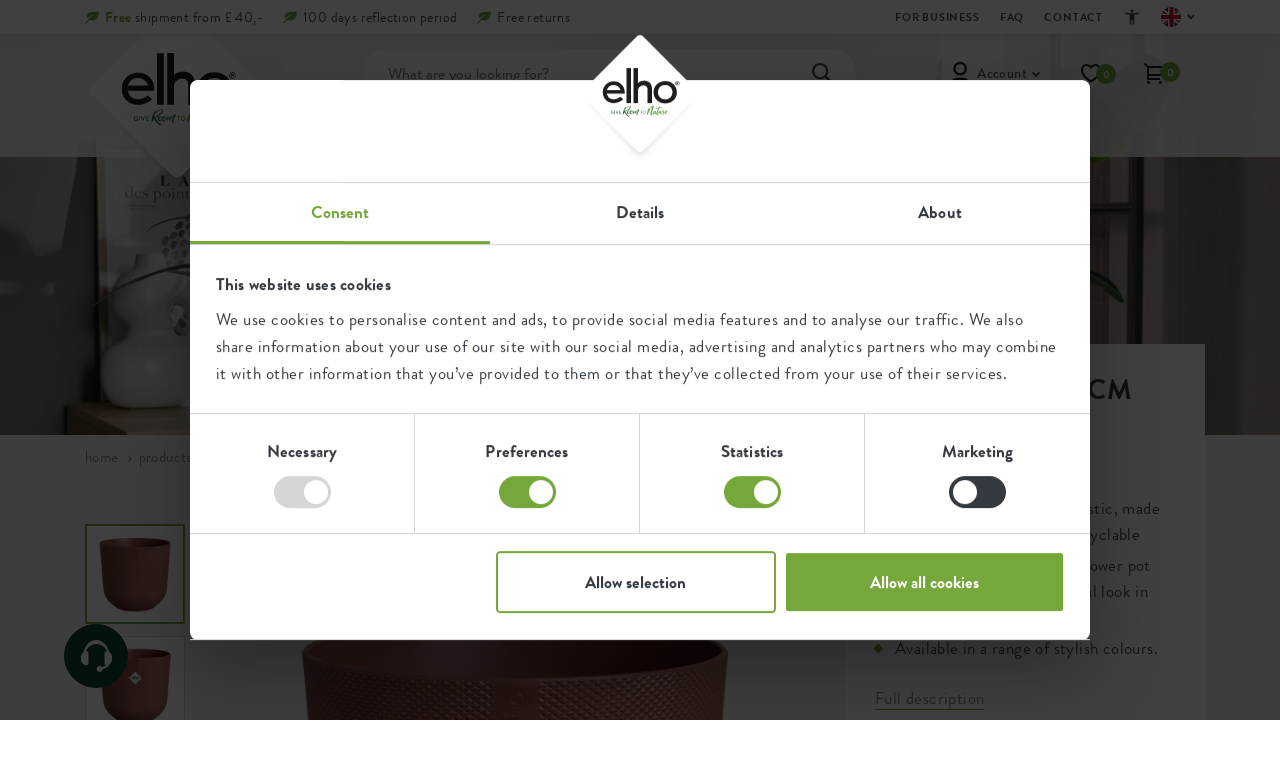

--- FILE ---
content_type: text/html; charset=utf-8
request_url: https://www.elho.com/en/products/jazz-round/jazz-round-23cm-tuscan-red/
body_size: 39936
content:
<!DOCTYPE html>
<html lang="en-GB">
<head>
    <meta charset="utf-8">
<title>jazz round 23cm tuscan red - elho&#xAE; - Give room to nature</title>
<meta name="viewport" content="width=device-width, initial-scale=1.0, maximum-scale=5.0, user-scalable=yes" />
<meta name="description" content="Looking for a new eye-catcher for your home? Whether you want just a single plant or to turn your home into a green oasis, the jazz round is the perfect accessory. With its delicate, natural pattern, this indoor flower pot will complement any d&#xE9;cor. A range of on-trend colours carefully selected by style experts make it ideal for mixing &amp; matching to create a harmonious, welcoming atmosphere in your home. This indoor flower pot is also watertight, so you can place it on a wooden floor or table without the risk of water stains. This is a top-quality product that you can enjoy for many years to come. And you can be sure that this pot has been made with love for nature as it is made from 100% recycled materials, is 100% recyclable and is produced with wind energy.">
<meta name="copyright" content="GuiltyPeople & SuperBold">
<meta name="author" content="elho">
<meta property="og:site_name" content="elho&#xAE; - Give room to nature" />
<meta property="og:type" content="website" />
<meta property="og:title" content="jazz round 23cm tuscan red - elho&#xAE; - Give room to nature" />
<meta property="og:description" content="Looking for a new eye-catcher for your home? Whether you want just a single plant or to turn your home into a green oasis, the jazz round is the perfect accessory. With its delicate, natural pattern, this indoor flower pot will complement any d&#xE9;cor. A range of on-trend colours carefully selected by style experts make it ideal for mixing &amp; matching to create a harmonious, welcoming atmosphere in your home. This indoor flower pot is also watertight, so you can place it on a wooden floor or table without the risk of water stains. This is a top-quality product that you can enjoy for many years to come. And you can be sure that this pot has been made with love for nature as it is made from 100% recycled materials, is 100% recyclable and is produced with wind energy." />
<meta property="og:image" content="https://elho.xcdn.nl/RB400,400,C_OQ70//jazz_round_tuscan_red.alocasia.c1.png" />
<meta property="og:url" content="https://www.elho.com/en/products/jazz-round/jazz-round-23cm-tuscan-red/" />
<meta name="apple-mobile-web-app-capable" content="yes">
<meta name="apple-mobile-web-app-status-bar-style" content="black">
<meta name="apple-mobile-web-app-title" content="elho&#xAE; - Give room to nature">
<meta name="msapplication-TileColor" content="#76a73a">
<meta name="theme-color" content="#ffffff">

<link rel="preload" href="/fonts/brandongrotesque-light-webfont.woff2?v=1" as="font" type="font/woff2" crossorigin />
<link rel="preload" href="/fonts/brandongrotesque-regular-webfont.woff2?v=1" as="font" type="font/woff2" crossorigin />
<link rel="preload" href="/fonts/brandongrotesque-medium-webfont.woff2?v=1" as="font" type="font/woff2" crossorigin />
<link rel="preload" href="/fonts/brandongrotesque-bold-webfont.woff2?v=1" as="font" type="font/woff2" crossorigin />
<link rel="preload" href="/fonts/brandongrotesque-black-webfont.woff2?v=1" as="font" type="font/woff2" crossorigin />
<link rel="preload" href="/fonts/elhosunshine2-webfont.woff2?v=1" as="font" type="font/woff2" crossorigin />

<link rel="shortcut icon" href="/favicon.ico" type="image/x-icon">
<link rel="apple-touch-icon" sizes="180x180" href="/apple-touch-icon.png">
<link rel="icon" type="image/png" sizes="32x32" href="/favicon-32x32.png">
<link rel="icon" type="image/png" sizes="16x16" href="/favicon-16x16.png">
<link rel="manifest" href="/site.webmanifest">
<link rel="mask-icon" href="/safari-pinned-tab.svg" color="#76a73a">
    <link rel="alternate" hreflang="de-DE" href="https://www.elho.com/de/produkte/jazz-rund/jazz-rund-23cm-toskanisches-rot/" />
<link rel="alternate" hreflang="de-AT" href="https://www.elho.com/de_at/produkte/jazz-rund/jazz-rund-23cm-toskanisches-rot/" />
<link rel="alternate" hreflang="en-AU" href="https://www.elho.com/au/products/jazz-round/jazz-round-23cm-tuscan-red/" />
<link rel="alternate" hreflang="en-GB" href="https://www.elho.com/en/products/jazz-round/jazz-round-23cm-tuscan-red/" />
<link rel="canonical" href="https://www.elho.com/en/products/jazz-round/jazz-round-23cm-tuscan-red/" />
<link rel="alternate" hreflang="es-ES" href="https://www.elho.com/es/productos/jazz-round/jazz-round-23cm-rojo-toscana/" />
<link rel="alternate" hreflang="fr-BE" href="https://www.elho.com/be_fr/des-produits/jazz-rond/jazz-rond-23cm-rouge-toscane/" />
<link rel="alternate" hreflang="fr-FR" href="https://www.elho.com/fr/des-produits/jazz-rond/jazz-rond-23cm-rouge-toscane/" />
<link rel="alternate" hreflang="it-IT" href="https://www.elho.com/it/prodotti/jazz-round/jazz-round-23cm-rosso-toscano/" />
<link rel="alternate" hreflang="nl-BE" href="https://www.elho.com/be/producten/jazz-rond/jazz-rond-23cm-toscaans-rood/" />
<link rel="alternate" hreflang="nl-NL" href="https://www.elho.com/nl/producten/jazz-rond/jazz-rond-23cm-toscaans-rood/" />
<link rel="alternate" hreflang="sv-SE" href="https://www.elho.com/se/produkter/jazz-round/jazz-round-23cm-tuscan-red/" />

    <style>
        body {
            visibility: hidden;
        }

        .preload * {
            transition: none !important;
        }
    </style>
    <style>body.preload header{position:fixed}body.preload .header__image{background-color:#eee}body.preload .nav__head{height:3.4rem}header .nav__usps>div:not(:first-child),.entries__carousel>div:not(:first-child){display:none}@media(max-width:991px){body.preload .nav__main{height:6.2rem}body.preload .block__header{height:25.8rem}body.preload .entries__carousel{height:25.8rem}body.preload .widget{height:50rem}body.preload .block__banner{height:41.1rem}body.preload .block__popular{height:105.9rem}body.preload .productimages__large{height:34.5rem}}@media(min-width:992px){body.preload .nav__main{height:12.3rem}body.preload .block__header{height:69.8rem}body.product.preload .block__header{height:45rem}body.preload .entries__carousel{height:32.2rem}body.preload .widget{height:58rem}body.preload .block__banner{height:45.3rem}body.preload .block__popular{height:75.4rem}body.preload .productfilter{height:500rem}body.preload #jsProductList{height:500rem}}@font-face{font-family:'BrandonGrotesque';font-style:normal;font-weight:300;font-display:block;src:url(/fonts/brandongrotesque-light-webfont.woff2?v=wFDfgVQnT54U2UlSu53QCgE_-wk&v=1) format('woff2')}@font-face{font-family:'BrandonGrotesque';font-style:normal;font-weight:400;font-display:block;src:url(/fonts/brandongrotesque-regular-webfont.woff2?v=s8f1jo31bP4jWt-EX7H2olvMTS4&v=1) format('woff2')}@font-face{font-family:'BrandonGrotesque';font-style:normal;font-weight:500;font-display:block;src:url(/fonts/brandongrotesque-medium-webfont.woff2?v=SNwGy7JpGZweEoEq-OmuchhTde4&v=1) format('woff2')}@font-face{font-family:'BrandonGrotesque';font-style:normal;font-weight:700;font-display:block;src:url(/fonts/brandongrotesque-bold-webfont.woff2?v=pUnzRBtXMnMpz3OlRmo_mW1f05I&v=1) format('woff2')}@font-face{font-family:'BrandonGrotesque';font-style:normal;font-weight:800;font-display:block;src:url(/fonts/brandongrotesque-black-webfont.woff2?v=hpglt-bRk6kTCS5Hoj8U9QKKdgI&v=1) format('woff2')}@font-face{font-family:'ElhoSunshine2';font-style:normal;font-weight:400;font-display:block;src:url(/fonts/elhosunshine2-webfont.woff2?v=s8f1jo31bP4jWt-EX7H2olvMTS4&v=1) format('woff2')}body{font-family:'BrandonGrotesque',Arial,sans-serif;font-size:1.7rem;line-height:2.4rem;letter-spacing:.4px;color:var(--grey);height:100%;-webkit-backface-visibility:visible!important;-webkit-font-smoothing:antialiased;-moz-osx-font-smoothing:grayscale;overflow-x:hidden}.container,.row>*{padding-left:var(--bs-gutter-x);padding-right:var(--bs-gutter-x)}h1,h2,h3,h4,h5,h6{font-weight:700;color:var(--black);margin-bottom:1.5rem}a,button{text-decoration:none;box-shadow:none;outline:0;transition:var(--transition-default)}img,svg{vertical-align:middle}.block__header .header{position:relative}.header__image{position:relative;z-index:0}.header__text:before{content:"";width:100%;height:100%;position:absolute;bottom:0;left:0;opacity:.6;mix-blend-mode:multiply;background-image:radial-gradient(circle at 50% 151%,#000,rgba(0,0,0,0) 43%);z-index:0}.header__text{position:absolute;top:0;left:0;width:100%;height:100%;display:flex;flex-flow:column;justify-content:flex-end;text-align:center;padding-bottom:6rem;padding-left:3rem;padding-right:3rem;z-index:1}.header__text h1{font-size:7.2rem;line-height:4rem;font-weight:700;color:#fff}.header__text>*{position:relative;z-index:1}.header__text .h1--handwriting,.header__text .h1--handwriting-md,.header__text .h1--handwriting-sm{font-family:'ElhoSunshine2';font-weight:400;text-align:center;font-size:16rem;line-height:11rem;color:#fff;transform:translateY(3rem)}.nav__head .container{height:100%;display:flex;align-items:center}.nav__usps{list-style:none;margin:0 auto 0 0;padding:0;display:flex}.nav__usp,.nav__usp a{color:var(--grey-dark)}.nav__usp{font-size:1.4rem;line-height:2.2rem;padding-left:2rem;position:relative}.nav__usp svg{position:absolute;top:.5rem;left:0}.nav__usp span span,.nav__usp a span{color:var(--green);font-weight:700}.nav__usp,.nav__usp a{color:var(--grey-dark)}.nav__menu .nav-link{font-size:2rem;line-height:2rem;color:var(--black);padding:1.6rem 2rem 2.4rem 0!important;margin-right:4rem;font-weight:500;text-transform:lowercase;display:flex;align-items:center}</style>
    
    
    <!-- Google Tag Manager -->
<script>(function(w,d,s,l,i){
    w[l]=w[l]||[]; 
    w[l].push({'gtm.start': new Date().getTime(), event:'gtm.js'});
    var f=d.getElementsByTagName(s)[0],
    j=d.createElement(s), dl=l!='dataLayer'?'&l='+l:''; 
    j.async=true; 
    j.src='https://www.googletagmanager.com/gtm.js?id='+i+dl;
    f.parentNode.insertBefore(j,f);
    
    // Zorg dat cookies correct worden ingesteld
    window.dataLayer = window.dataLayer || [];
    window.dataLayer.push({
        'event': 'gtm.js',
        'cookie_flags': 'SameSite=None; Secure'
    });

})(window,document,'script','dataLayer','GTM-PZ9G3R6');</script>
<!-- End Google Tag Manager -->

<script async src="https://www.googleoptimize.com/optimize.js?id=OPT-WBXRLRF"></script>

<style>
.fileupload .umbraco-forms-label {
    top: -13px;
}
input[type=file]::file-selector-button {
  border: 2px solid #76a73a;
  padding: .2em .4em;
  border-radius: .2em;
  background-color: #76a73a;
  transition: 1s;
  color: #ffffff;
}


input[type=file]::file-selector-button:hover {
  background-color: #0a4a2f;
  border: 2px solid #0a4a2f;
  color: #ffffff;
}

.grecaptcha-badge {
    bottom: 80px !important;
}
a#fab-action-4 {
    background-color: white;
}
.block__form .field-validation-error {
    font-size: 1.8rem !important;
    font-weight: bold;
    background-color: #ffe2e7;
    display: block;
}
.action__sticker--yellow {
    background-color: #bb7339 !important;
}
span.widget__time {
   display:none !important;
}
.productimages__large .productitem__recycled {
    bottom: unset;
}


.productdetails h1 {
    overflow-wrap: break-word;
}


@media(max-width: 991px) {
    
    .productitem h4 {
        overflow-wrap: break-word !important;
    }
    .cartpage__right>div {
        padding-top: 10px!important;
    }
}

@media (max-width: 800px){
.nav__tool--account .dropdown-menu {
    top: 9rem!important;
}}

.cartpage__right .nav__usps {
    margin-bottom: 3px!important;
}


.proofpoints {
            display: flex;
            flex-wrap: wrap;
            justify-content: center;
            max-width: 728px;
            margin: 0 auto;
        }
        .proofpoints__item {
            display: flex;
            flex-direction: column; 
            flex: 1 1 100%;
            margin: 10px;
			align-items: center;
        }
        .proofpoints__item img {
            max-width: 165px;
            height: auto;
            
        }
        .proofpoints__item p {
            text-align: center;
        }
        @media (min-width: 600px) {
            .proofpoints__item {
                flex-direction: row;
                flex: 1 1 48%;
                align-items: center;
                margin: 10px;
            }
            .proofpoints__item img {
				max-width: 228px;
                margin-right: 20px;
                margin-bottom: 0;
            }
            .proofpoints__item p {
                text-align: left;
            }
        }
a#fab-action-2-mobile {
    display: none !important;
}
.fab-action.phone {
    display: none !important;
}
</style>
<script src="//rum-static.pingdom.net/pa-636cc485405b1d00110015d6.js" async data-cookieconsent="statistics"></script>

    <script>
        window.dataLayer = window.dataLayer || [];

        window.dataLayer.push({
            event: 'page',
            page_location: window.location.href,
            page_title: window.document.title,
            page_type: 'product',
            platform_type: 'umbraco'
        });
    </script>

</head>
<body class="product product--product  --shopify-enabled        preload" data-culture="en-GB" data-currency="GBP" data-cookiebot-showadvancedsettings="Show advanced cookie settings" data-klevu-api-key="klevu-173709855115417328">
    <!-- Google Tag Manager (noscript) -->
<noscript><iframe src="https://www.googletagmanager.com/ns.html?id=GTM-PZ9G3R6"
height="0" width="0" style="display:none;visibility:hidden"></iframe></noscript>
<!-- End Google Tag Manager (noscript) -->

        <header>
<div class="nav__head">
    <div class="container">
    <ul class="nav__usps">
            <li class="nav__usp">
                    <svg width="14" height="13" viewBox="0 0 14 13" xmlns="http://www.w3.org/2000/svg">
                        <path d="M9.104 3.628C6.267 5.176 2.037 8.727.334 12.222h1.632c.455-1.123 1.401-2.52 2.14-3.279 4.658 2.082 9.56-1.541 9.56-6.301 0-.853-.167-1.743-.51-2.642-1.304 1.733-3.138.584-6.029.903-4.254.469-6.2 3.776-4.869 6.41 1.948-1.896 5.29-3.544 6.846-3.685z" fill="#76A73A" fill-rule="nonzero" />
                    </svg>

                    <span><span>Free</span> shipment from £ 40,-</span>
            </li>
            <li class="nav__usp">
                    <svg width="14" height="13" viewBox="0 0 14 13" xmlns="http://www.w3.org/2000/svg">
                        <path d="M9.104 3.628C6.267 5.176 2.037 8.727.334 12.222h1.632c.455-1.123 1.401-2.52 2.14-3.279 4.658 2.082 9.56-1.541 9.56-6.301 0-.853-.167-1.743-.51-2.642-1.304 1.733-3.138.584-6.029.903-4.254.469-6.2 3.776-4.869 6.41 1.948-1.896 5.29-3.544 6.846-3.685z" fill="#76A73A" fill-rule="nonzero" />
                    </svg>

                    <span>100 days reflection period</span>
            </li>
            <li class="nav__usp">
                    <svg width="14" height="13" viewBox="0 0 14 13" xmlns="http://www.w3.org/2000/svg">
                        <path d="M9.104 3.628C6.267 5.176 2.037 8.727.334 12.222h1.632c.455-1.123 1.401-2.52 2.14-3.279 4.658 2.082 9.56-1.541 9.56-6.301 0-.853-.167-1.743-.51-2.642-1.304 1.733-3.138.584-6.029.903-4.254.469-6.2 3.776-4.869 6.41 1.948-1.896 5.29-3.544 6.846-3.685z" fill="#76A73A" fill-rule="nonzero" />
                    </svg>

                    <span>Free returns</span>
            </li>
    </ul>
            <nav class="nav__top">
                <ul class="nav__topitems">
                            <li class="nav__topitem nav-item">
                                <a class="nav-link" href="/en/for-business/#">
                                    <svg width="6" height="10" viewBox="0 0 6 10" xmlns="http://www.w3.org/2000/svg">
                                        <path d="M3.5 5.136 0 1.636l1-1 4.5 4.5-4.5 4.5-1-1z" fill="#868E96" fill-rule="nonzero" />
                                    </svg>
                                    For business
                                </a>
                            </li>
                            <li class="nav__topitem nav-item">
                                <a class="nav-link" href="/en/faq/#">
                                    <svg width="6" height="10" viewBox="0 0 6 10" xmlns="http://www.w3.org/2000/svg">
                                        <path d="M3.5 5.136 0 1.636l1-1 4.5 4.5-4.5 4.5-1-1z" fill="#868E96" fill-rule="nonzero" />
                                    </svg>
                                    FAQ
                                </a>
                            </li>
                            <li class="nav__topitem nav-item">
                                <a class="nav-link" href="/en/contact/#">
                                    <svg width="6" height="10" viewBox="0 0 6 10" xmlns="http://www.w3.org/2000/svg">
                                        <path d="M3.5 5.136 0 1.636l1-1 4.5 4.5-4.5 4.5-1-1z" fill="#868E96" fill-rule="nonzero" />
                                    </svg>
                                    Contact
                                </a>
                            </li>

                    <li class="nav__topitem nav-item nav__topitem__accessibility js-accessibility-menu">

                        <div class="mobile">
                            <span class="nav-link">Accessibility</span>
                            <div class="dropdown-trigger">
                                <svg width="18" height="18" viewBox="0 0 18 18" fill="none" xmlns="http://www.w3.org/2000/svg">
    <g>
        <path d="M9 4.49998C8.5875 4.49998 8.23438 4.35311 7.94063 4.05936C7.64687 3.76561 7.5 3.41248 7.5 2.99998C7.5 2.58748 7.64687 2.23436 7.94063 1.94061C8.23438 1.64686 8.5875 1.49998 9 1.49998C9.4125 1.49998 9.76563 1.64686 10.0594 1.94061C10.3531 2.23436 10.5 2.58748 10.5 2.99998C10.5 3.41248 10.3531 3.76561 10.0594 4.05936C9.76563 4.35311 9.4125 4.49998 9 4.49998ZM6.75 16.5V6.74998C6 6.68748 5.2375 6.59373 4.4625 6.46873C3.6875 6.34373 2.95 6.18748 2.25 5.99998L2.625 4.49998C3.6 4.76248 4.6375 4.95311 5.7375 5.07186C6.8375 5.19061 7.925 5.24998 9 5.24998C10.075 5.24998 11.1625 5.19061 12.2625 5.07186C13.3625 4.95311 14.4 4.76248 15.375 4.49998L15.75 5.99998C15.05 6.18748 14.3125 6.34373 13.5375 6.46873C12.7625 6.59373 12 6.68748 11.25 6.74998V16.5H9.75V12H8.25V16.5H6.75Z" fill="#495057" />
    </g>
</svg>
                                <span class="link__header">Accessibility</span>
                            </div>
                            <div class="dropdown-menu ">
                                <div class="nav-item accessibility__content">
                                    <div class="nav-link">
                                        <div class="toggle__item js-high-contrast-toggle "> 
                                            <div class="left-section">
                                                <svg width="20" height="20" viewBox="0 0 20 20" fill="none" xmlns="http://www.w3.org/2000/svg">
    <g>
        <path d="M9.99996 18.3333C8.84718 18.3333 7.76385 18.1146 6.74996 17.6771C5.73607 17.2396 4.85413 16.6458 4.10413 15.8958C3.35413 15.1458 2.76038 14.2639 2.32288 13.25C1.88538 12.2361 1.66663 11.1528 1.66663 10C1.66663 8.84722 1.88538 7.76389 2.32288 6.75C2.76038 5.73611 3.35413 4.85416 4.10413 4.10416C4.85413 3.35416 5.73607 2.76041 6.74996 2.32291C7.76385 1.88541 8.84718 1.66666 9.99996 1.66666C11.1527 1.66666 12.2361 1.88541 13.25 2.32291C14.2638 2.76041 15.1458 3.35416 15.8958 4.10416C16.6458 4.85416 17.2395 5.73611 17.677 6.75C18.1145 7.76389 18.3333 8.84722 18.3333 10C18.3333 11.1528 18.1145 12.2361 17.677 13.25C17.2395 14.2639 16.6458 15.1458 15.8958 15.8958C15.1458 16.6458 14.2638 17.2396 13.25 17.6771C12.2361 18.1146 11.1527 18.3333 9.99996 18.3333ZM10.8333 16.6042C12.4861 16.3958 13.8715 15.6701 14.9895 14.4271C16.1076 13.184 16.6666 11.7083 16.6666 10C16.6666 8.29166 16.1076 6.81597 14.9895 5.57291C13.8715 4.32986 12.4861 3.60416 10.8333 3.39583V16.6042Z" fill="#1D1D1B" />
    </g>
</svg>
                                                <span>High contrast</span>
                                            </div>
                                            <div class="toggle_options">
                                                <button class="option off active">
                                                    <svg width="16" height="16" viewBox="0 0 16 16" fill="none" xmlns="http://www.w3.org/2000/svg">
    <circle cx="8" cy="8" r="8" fill="#343A40" />
    <path d="M8 7.34567L10.2906 5.05505L10.9449 5.70938L8.65433 8L10.9449 10.2906L10.2906 10.9449L8 8.65433L5.70938 10.9449L5.05505 10.2906L7.34567 8L5.05505 5.70938L5.70938 5.05505L8 7.34567Z" fill="white" />
    <path d="M10.5682 4.77705L11.223 5.4318L11.5 5.70981L9.20981 8L11.5 10.2902L11.223 10.5682L10.5682 11.223L10.2902 11.5L8 9.20981L5.70981 11.5L5.4318 11.223L4.77705 10.5682L4.5 10.2902L6.79019 8L4.5 5.70981L4.77705 5.4318L5.4318 4.77705L5.70981 4.5L8 6.79019L10.2902 4.5L10.5682 4.77705ZM8 7.90126L5.70885 5.61011L5.61011 5.70885L7.90126 8L5.61011 10.2902L5.70885 10.3889L8 8.09874L10.2902 10.3889L10.3889 10.2902L8.09874 8L10.3889 5.70885L10.2902 5.61011L8 7.90126Z" fill="white" />
</svg>
                                                </button>
                                                <button class="option on ">
                                                    <svg width="16" height="16" viewBox="0 0 16 16" fill="none" xmlns="http://www.w3.org/2000/svg">
    <circle cx="8" cy="8" r="8" fill="#76A73A" />
    <path d="M6.50743 10.0593L10.808 5.55505L11.47 6.24787L6.50743 11.4449L3.53 8.3268L4.19155 7.63398L6.50743 10.0593Z" fill="white" />
    <path d="M11.7355 5.97015L12 6.24815L6.50773 12L6.24227 11.723L3.26454 8.60449L3 8.32649L4.19182 7.07833L4.45637 7.35634L6.50681 9.5037L10.5427 5.27705L10.8082 5L11.7355 5.97015ZM6.77227 10.3368L6.50773 10.6148L4.19091 8.18844L4.06001 8.32649L6.50681 10.8889L10.9391 6.24719L10.8073 6.11011L6.77227 10.3368Z" fill="white" />
</svg>
                                                </button>
                                            </div>
                                        </div>
                                    </div>
                                    <div class="nav-link">
                                        <div class="toggle__item js-low-in-stimulation-toggle">

                                            <div class="left-section">
                                                <svg width="20" height="20" viewBox="0 0 20 20" fill="none" xmlns="http://www.w3.org/2000/svg">

    <g>
        <path d="M8.79171 15.1667L13.1042 10H9.77087L10.375 5.27084L6.52087 10.8333H9.41671L8.79171 15.1667ZM6.66671 18.3333L7.50004 12.5H3.33337L10.8334 1.66667H12.5L11.6667 8.33334H16.6667L8.33337 18.3333H6.66671Z" fill="#1D1D1B" />
    </g>
</svg>
                                                <span>Low-stimulus</span>
                                            </div>
                                            <div class="toggle_options">
                                                <button class="option off active">
                                                    <svg width="16" height="16" viewBox="0 0 16 16" fill="none" xmlns="http://www.w3.org/2000/svg">
    <circle cx="8" cy="8" r="8" fill="#343A40" />
    <path d="M8 7.34567L10.2906 5.05505L10.9449 5.70938L8.65433 8L10.9449 10.2906L10.2906 10.9449L8 8.65433L5.70938 10.9449L5.05505 10.2906L7.34567 8L5.05505 5.70938L5.70938 5.05505L8 7.34567Z" fill="white" />
    <path d="M10.5682 4.77705L11.223 5.4318L11.5 5.70981L9.20981 8L11.5 10.2902L11.223 10.5682L10.5682 11.223L10.2902 11.5L8 9.20981L5.70981 11.5L5.4318 11.223L4.77705 10.5682L4.5 10.2902L6.79019 8L4.5 5.70981L4.77705 5.4318L5.4318 4.77705L5.70981 4.5L8 6.79019L10.2902 4.5L10.5682 4.77705ZM8 7.90126L5.70885 5.61011L5.61011 5.70885L7.90126 8L5.61011 10.2902L5.70885 10.3889L8 8.09874L10.2902 10.3889L10.3889 10.2902L8.09874 8L10.3889 5.70885L10.2902 5.61011L8 7.90126Z" fill="white" />
</svg>
                                                </button>
                                                <button class="option on ">
                                                    <svg width="16" height="16" viewBox="0 0 16 16" fill="none" xmlns="http://www.w3.org/2000/svg">
    <circle cx="8" cy="8" r="8" fill="#76A73A" />
    <path d="M6.50743 10.0593L10.808 5.55505L11.47 6.24787L6.50743 11.4449L3.53 8.3268L4.19155 7.63398L6.50743 10.0593Z" fill="white" />
    <path d="M11.7355 5.97015L12 6.24815L6.50773 12L6.24227 11.723L3.26454 8.60449L3 8.32649L4.19182 7.07833L4.45637 7.35634L6.50681 9.5037L10.5427 5.27705L10.8082 5L11.7355 5.97015ZM6.77227 10.3368L6.50773 10.6148L4.19091 8.18844L4.06001 8.32649L6.50681 10.8889L10.9391 6.24719L10.8073 6.11011L6.77227 10.3368Z" fill="white" />
</svg>
                                                </button>
                                            </div>
                                        </div>
                                    </div>


                                </div>

                            </div>

                        </div>
                        <div class="desktop">
                            <a href="#" class="nav__link" aria-label="Accessibility">
                                <svg width="18" height="18" viewBox="0 0 18 18" fill="none" xmlns="http://www.w3.org/2000/svg">
    <g>
        <path d="M9 4.49998C8.5875 4.49998 8.23438 4.35311 7.94063 4.05936C7.64687 3.76561 7.5 3.41248 7.5 2.99998C7.5 2.58748 7.64687 2.23436 7.94063 1.94061C8.23438 1.64686 8.5875 1.49998 9 1.49998C9.4125 1.49998 9.76563 1.64686 10.0594 1.94061C10.3531 2.23436 10.5 2.58748 10.5 2.99998C10.5 3.41248 10.3531 3.76561 10.0594 4.05936C9.76563 4.35311 9.4125 4.49998 9 4.49998ZM6.75 16.5V6.74998C6 6.68748 5.2375 6.59373 4.4625 6.46873C3.6875 6.34373 2.95 6.18748 2.25 5.99998L2.625 4.49998C3.6 4.76248 4.6375 4.95311 5.7375 5.07186C6.8375 5.19061 7.925 5.24998 9 5.24998C10.075 5.24998 11.1625 5.19061 12.2625 5.07186C13.3625 4.95311 14.4 4.76248 15.375 4.49998L15.75 5.99998C15.05 6.18748 14.3125 6.34373 13.5375 6.46873C12.7625 6.59373 12 6.68748 11.25 6.74998V16.5H9.75V12H8.25V16.5H6.75Z" fill="#495057" />
    </g>
</svg>
                            </a>
                            <div class="nav__accessibility-menu">
                                <div class="accessibility__header">
                                    <span>Accessibility options</span>
                                    <button type="button" class="button button--close js-accessibility-close">
                                        <svg width="13" height="13" viewBox="0 0 13 13" fill="none" xmlns="http://www.w3.org/2000/svg">
  <path d="M1.44996 12.9166L0.166626 11.6333L5.29996 6.49998L0.166626 1.36665L1.44996 0.083313L6.58329 5.21665L11.7166 0.083313L13 1.36665L7.86663 6.49998L13 11.6333L11.7166 12.9166L6.58329 7.78331L1.44996 12.9166Z" fill="#343A40"/>
</svg>
                                    </button>
                                </div>
                                <div class="accessibility__content">
                                    <div class="toggle__item js-high-contrast-toggle">
                                        <div class="left-section">
                                            <svg width="20" height="20" viewBox="0 0 20 20" fill="none" xmlns="http://www.w3.org/2000/svg">
    <g>
        <path d="M9.99996 18.3333C8.84718 18.3333 7.76385 18.1146 6.74996 17.6771C5.73607 17.2396 4.85413 16.6458 4.10413 15.8958C3.35413 15.1458 2.76038 14.2639 2.32288 13.25C1.88538 12.2361 1.66663 11.1528 1.66663 10C1.66663 8.84722 1.88538 7.76389 2.32288 6.75C2.76038 5.73611 3.35413 4.85416 4.10413 4.10416C4.85413 3.35416 5.73607 2.76041 6.74996 2.32291C7.76385 1.88541 8.84718 1.66666 9.99996 1.66666C11.1527 1.66666 12.2361 1.88541 13.25 2.32291C14.2638 2.76041 15.1458 3.35416 15.8958 4.10416C16.6458 4.85416 17.2395 5.73611 17.677 6.75C18.1145 7.76389 18.3333 8.84722 18.3333 10C18.3333 11.1528 18.1145 12.2361 17.677 13.25C17.2395 14.2639 16.6458 15.1458 15.8958 15.8958C15.1458 16.6458 14.2638 17.2396 13.25 17.6771C12.2361 18.1146 11.1527 18.3333 9.99996 18.3333ZM10.8333 16.6042C12.4861 16.3958 13.8715 15.6701 14.9895 14.4271C16.1076 13.184 16.6666 11.7083 16.6666 10C16.6666 8.29166 16.1076 6.81597 14.9895 5.57291C13.8715 4.32986 12.4861 3.60416 10.8333 3.39583V16.6042Z" fill="#1D1D1B" />
    </g>
</svg>
                                            <span>High contrast</span>
                                        </div>
                                        <div class="toggle_options">
                                            <button class="option off active">
                                                <svg width="16" height="16" viewBox="0 0 16 16" fill="none" xmlns="http://www.w3.org/2000/svg">
    <circle cx="8" cy="8" r="8" fill="#343A40" />
    <path d="M8 7.34567L10.2906 5.05505L10.9449 5.70938L8.65433 8L10.9449 10.2906L10.2906 10.9449L8 8.65433L5.70938 10.9449L5.05505 10.2906L7.34567 8L5.05505 5.70938L5.70938 5.05505L8 7.34567Z" fill="white" />
    <path d="M10.5682 4.77705L11.223 5.4318L11.5 5.70981L9.20981 8L11.5 10.2902L11.223 10.5682L10.5682 11.223L10.2902 11.5L8 9.20981L5.70981 11.5L5.4318 11.223L4.77705 10.5682L4.5 10.2902L6.79019 8L4.5 5.70981L4.77705 5.4318L5.4318 4.77705L5.70981 4.5L8 6.79019L10.2902 4.5L10.5682 4.77705ZM8 7.90126L5.70885 5.61011L5.61011 5.70885L7.90126 8L5.61011 10.2902L5.70885 10.3889L8 8.09874L10.2902 10.3889L10.3889 10.2902L8.09874 8L10.3889 5.70885L10.2902 5.61011L8 7.90126Z" fill="white" />
</svg>
                                            </button>
                                            <button class="option on ">
                                                <svg width="16" height="16" viewBox="0 0 16 16" fill="none" xmlns="http://www.w3.org/2000/svg">
    <circle cx="8" cy="8" r="8" fill="#76A73A" />
    <path d="M6.50743 10.0593L10.808 5.55505L11.47 6.24787L6.50743 11.4449L3.53 8.3268L4.19155 7.63398L6.50743 10.0593Z" fill="white" />
    <path d="M11.7355 5.97015L12 6.24815L6.50773 12L6.24227 11.723L3.26454 8.60449L3 8.32649L4.19182 7.07833L4.45637 7.35634L6.50681 9.5037L10.5427 5.27705L10.8082 5L11.7355 5.97015ZM6.77227 10.3368L6.50773 10.6148L4.19091 8.18844L4.06001 8.32649L6.50681 10.8889L10.9391 6.24719L10.8073 6.11011L6.77227 10.3368Z" fill="white" />
</svg>
                                            </button>
                                        </div>
                                    </div>
                                    <div class="toggle__item js-low-in-stimulation-toggle">
                                        <div class="left-section">
                                            <svg width="20" height="20" viewBox="0 0 20 20" fill="none" xmlns="http://www.w3.org/2000/svg">

    <g>
        <path d="M8.79171 15.1667L13.1042 10H9.77087L10.375 5.27084L6.52087 10.8333H9.41671L8.79171 15.1667ZM6.66671 18.3333L7.50004 12.5H3.33337L10.8334 1.66667H12.5L11.6667 8.33334H16.6667L8.33337 18.3333H6.66671Z" fill="#1D1D1B" />
    </g>
</svg>
                                            <span>Low-stimulus</span>
                                        </div>
                                        <div class="toggle_options">
                                            <button class="option off active">
                                                <svg width="16" height="16" viewBox="0 0 16 16" fill="none" xmlns="http://www.w3.org/2000/svg">
    <circle cx="8" cy="8" r="8" fill="#343A40" />
    <path d="M8 7.34567L10.2906 5.05505L10.9449 5.70938L8.65433 8L10.9449 10.2906L10.2906 10.9449L8 8.65433L5.70938 10.9449L5.05505 10.2906L7.34567 8L5.05505 5.70938L5.70938 5.05505L8 7.34567Z" fill="white" />
    <path d="M10.5682 4.77705L11.223 5.4318L11.5 5.70981L9.20981 8L11.5 10.2902L11.223 10.5682L10.5682 11.223L10.2902 11.5L8 9.20981L5.70981 11.5L5.4318 11.223L4.77705 10.5682L4.5 10.2902L6.79019 8L4.5 5.70981L4.77705 5.4318L5.4318 4.77705L5.70981 4.5L8 6.79019L10.2902 4.5L10.5682 4.77705ZM8 7.90126L5.70885 5.61011L5.61011 5.70885L7.90126 8L5.61011 10.2902L5.70885 10.3889L8 8.09874L10.2902 10.3889L10.3889 10.2902L8.09874 8L10.3889 5.70885L10.2902 5.61011L8 7.90126Z" fill="white" />
</svg>
                                            </button>
                                            <button class="option on ">
                                                <svg width="16" height="16" viewBox="0 0 16 16" fill="none" xmlns="http://www.w3.org/2000/svg">
    <circle cx="8" cy="8" r="8" fill="#76A73A" />
    <path d="M6.50743 10.0593L10.808 5.55505L11.47 6.24787L6.50743 11.4449L3.53 8.3268L4.19155 7.63398L6.50743 10.0593Z" fill="white" />
    <path d="M11.7355 5.97015L12 6.24815L6.50773 12L6.24227 11.723L3.26454 8.60449L3 8.32649L4.19182 7.07833L4.45637 7.35634L6.50681 9.5037L10.5427 5.27705L10.8082 5L11.7355 5.97015ZM6.77227 10.3368L6.50773 10.6148L4.19091 8.18844L4.06001 8.32649L6.50681 10.8889L10.9391 6.24719L10.8073 6.11011L6.77227 10.3368Z" fill="white" />
</svg>
                                            </button>
                                        </div>
                                    </div>

                                </div>
                                <div class="accessibility__footer">
                                </div>
                            </div>
                        </div>


                    </li>

                        <li class="nav-item dropdown dropdown--language">
                            <a class="nav-link dropdown-toggle" href="#" id="navbarLanguage" role="button" data-bs-toggle="dropdown" aria-expanded="false" aria-label="Language">
                                <span class="flag"><img src="/images/flag-gb.svg" width="20" height="20" alt=""></span>
                                <span class="lang">
                                    English (United Kingdom)
                                </span>
                                <svg width="8" height="6" viewBox="0 0 8 6" xmlns="http://www.w3.org/2000/svg" class="d-none d-lg-inline">
                                    <path d="M3.886 5.453.036 1.602 1.32.319l2.566 2.567L6.45.32l1.283 1.283z" fill="#495057" fill-rule="nonzero" />
                                </svg>
                                <svg width="8" height="14" viewBox="0 0 8 14" xmlns="http://www.w3.org/2000/svg" class="d-lg-none">
                                    <path d="M5.172 7 .222 2.05 1.636.636 8 7l-6.364 6.364L.222 11.95z" fill="#343A40" fill-rule="nonzero" />
                                </svg>
                            </a>
                            <div class="dropdown-menu dropdown-menu-end" aria-labelledby="navbarLanguage">
                                <ul>
                                            <li>
                                                <a class="dropdown-item " href="/de/produkte/jazz-rund/jazz-rund-23cm-toskanisches-rot/?lswitch=de-DE">
                                                    <span class="flag"><img src="/images/flag-DE.svg" width="20" height="20" alt="" loading="lazy"></span>
Deutsch (Deutschland)                                                </a>
                                            </li>
                                            <li>
                                                <a class="dropdown-item " href="/de_at/produkte/jazz-rund/jazz-rund-23cm-toskanisches-rot/?lswitch=de-AT">
                                                    <span class="flag"><img src="/images/flag-AT.svg" width="20" height="20" alt="" loading="lazy"></span>
Deutsch (&#xD6;sterreich)                                                </a>
                                            </li>
                                            <li>
                                                <a class="dropdown-item " href="/au/products/jazz-round/jazz-round-23cm-tuscan-red/?lswitch=en-AU">
                                                    <span class="flag"><img src="/images/flag-AU.svg" width="20" height="20" alt="" loading="lazy"></span>
English (Australia)                                                </a>
                                            </li>
                                            <li>
                                                <a class="dropdown-item active" href="/en/products/jazz-round/jazz-round-23cm-tuscan-red/?lswitch=en-GB">
                                                    <span class="flag"><img src="/images/flag-GB.svg" width="20" height="20" alt="" loading="lazy"></span>
English (United Kingdom)                                                </a>
                                            </li>
                                            <li>
                                                <a class="dropdown-item " href="/es/productos/jazz-round/jazz-round-23cm-rojo-toscana/?lswitch=es-ES">
                                                    <span class="flag"><img src="/images/flag-ES.svg" width="20" height="20" alt="" loading="lazy"></span>
Español (España)                                                </a>
                                            </li>
                                            <li>
                                                <a class="dropdown-item " href="/be_fr/des-produits/jazz-rond/jazz-rond-23cm-rouge-toscane/?lswitch=fr-BE">
                                                    <span class="flag"><img src="/images/flag-BE.svg" width="20" height="20" alt="" loading="lazy"></span>
fran&#xE7;ais (Belgique)                                                </a>
                                            </li>
                                            <li>
                                                <a class="dropdown-item " href="/fr/des-produits/jazz-rond/jazz-rond-23cm-rouge-toscane/?lswitch=fr-FR">
                                                    <span class="flag"><img src="/images/flag-FR.svg" width="20" height="20" alt="" loading="lazy"></span>
fran&#xE7;ais (France)                                                </a>
                                            </li>
                                            <li>
                                                <a class="dropdown-item " href="/it/prodotti/jazz-round/jazz-round-23cm-rosso-toscano/?lswitch=it-IT">
                                                    <span class="flag"><img src="/images/flag-IT.svg" width="20" height="20" alt="" loading="lazy"></span>
italiano (Italia)                                                </a>
                                            </li>
                                            <li>
                                                <a class="dropdown-item " href="/be/producten/jazz-rond/jazz-rond-23cm-toscaans-rood/?lswitch=nl-BE">
                                                    <span class="flag"><img src="/images/flag-BE.svg" width="20" height="20" alt="" loading="lazy"></span>
Nederlands (Belgi&#xEB;)                                                </a>
                                            </li>
                                            <li>
                                                <a class="dropdown-item " href="/nl/producten/jazz-rond/jazz-rond-23cm-toscaans-rood/?lswitch=nl-NL">
                                                    <span class="flag"><img src="/images/flag-NL.svg" width="20" height="20" alt="" loading="lazy"></span>
Nederlands (Nederland)                                                </a>
                                            </li>
                                            <li>
                                                <a class="dropdown-item " href="/se/produkter/jazz-round/jazz-round-23cm-tuscan-red/?lswitch=sv-SE">
                                                    <span class="flag"><img src="/images/flag-SE.svg" width="20" height="20" alt="" loading="lazy"></span>
svenska (Sverige)                                                </a>
                                            </li>
                                </ul>
                            </div>
                            <select class="js-langswitch" aria-label="Kies een taal">
                                        <option value="/de/produkte/jazz-rund/jazz-rund-23cm-toskanisches-rot/">
Deutsch (Deutschland)                                        </option>
                                        <option value="/de_at/produkte/jazz-rund/jazz-rund-23cm-toskanisches-rot/">
Deutsch (&#xD6;sterreich)                                        </option>
                                        <option value="/au/products/jazz-round/jazz-round-23cm-tuscan-red/">
English (Australia)                                        </option>
                                        <option value="/en/products/jazz-round/jazz-round-23cm-tuscan-red/" selected="selected">
English (United Kingdom)                                        </option>
                                        <option value="/es/productos/jazz-round/jazz-round-23cm-rojo-toscana/">
Español (España)                                        </option>
                                        <option value="/be_fr/des-produits/jazz-rond/jazz-rond-23cm-rouge-toscane/">
Fran&#xE7;ais (Belgique)                                        </option>
                                        <option value="/fr/des-produits/jazz-rond/jazz-rond-23cm-rouge-toscane/">
Fran&#xE7;ais (France)                                        </option>
                                        <option value="/it/prodotti/jazz-round/jazz-round-23cm-rosso-toscano/">
Italiano (Italia)                                        </option>
                                        <option value="/be/producten/jazz-rond/jazz-rond-23cm-toscaans-rood/">
Nederlands (Belgi&#xEB;)                                        </option>
                                        <option value="/nl/producten/jazz-rond/jazz-rond-23cm-toscaans-rood/">
Nederlands (Nederland)                                        </option>
                                        <option value="/se/produkter/jazz-round/jazz-round-23cm-tuscan-red/">
Svenska (Sverige)                                        </option>
                            </select>
                        </li>
                </ul>
            </nav>
    </div>
</div>                <a href="#" class="skipmain" tabindex="1">Spring naar hoofdinhoud</a>

<div class="nav__main">
    <nav class="navbar navbar-expand-lg">
        <div class="container">
            <div class="row">
                <div class="col-lg-3">
                    <a class="navbar-brand" href="/en/" title="Home">
                        <img src="/images/logo.svg" alt="elho" width="184" height="184" />
                    </a>
                </div>
                <div class="col-lg-9 nav__search-tools">
                    <div class="nav__quicksearch">
                        <form class="quicksearch__form" id="jsFormQuicksearch" method="get" action="/en/search-results/">
                            <input class="form-control" type="text" name="q" id="jsSearchInput" placeholder="What are you looking for?">
                            <button class="button quicksearch__search" type="submit" aria-label="Search">
                                <svg width="20" height="20" viewBox="0 0 20 20" xmlns="http://www.w3.org/2000/svg">
                                    <path d="M2.21 8.184A5.982 5.982 0 0 1 8.183 2.21a5.98 5.98 0 0 1 5.974 5.975 5.98 5.98 0 0 1-5.974 5.975A5.982 5.982 0 0 1 2.21 8.184zM8.183 0c4.513 0 8.184 3.671 8.184 8.184 0 1.858-.63 3.569-1.678 4.944l.137-.187.004.004 3.833 3.834a1.333 1.333 0 1 1-1.886 1.886l-3.833-3.834a8.155 8.155 0 0 1-4.76 1.537C3.67 16.368 0 12.697 0 8.184S3.671 0 8.184 0z" fill="#495057" fill-rule="evenodd" />
                                </svg>
                            </button>
                            <button class="button quicksearch__close" type="button" aria-label="Close">
                                <svg xmlns="http://www.w3.org/2000/svg" width="13" height="13" viewBox="0 0 12.7 12.7"><path d="M6.4,4.9,11.3,0l1.4,1.4-4.9,5,4.9,4.9-1.4,1.4L6.4,7.8l-5,4.9L0,11.3,5,6.4l-5-5L1.4,0Z" fill="#343a40" /></svg>
                            </button>
                            <div id="jsSearchAutosuggest" class="autosuggest__wrapper js-autosuggest-wrapper">
                                <div class="autosuggest__results" id="jsSearchAutosuggestResults"></div>
                            </div>
                        </form>
                    </div>
                        <ul class="nav__tools">
                            <li class="nav__tool nav__tool--quicksearch">
                                <a href="javascript:;" class="quicksearch__link" title="Zoeken">
                                    <svg width="20" height="20" viewBox="0 0 20 20" xmlns="http://www.w3.org/2000/svg">
                                        <path d="M2.21 8.184A5.982 5.982 0 0 1 8.183 2.21a5.98 5.98 0 0 1 5.974 5.975 5.98 5.98 0 0 1-5.974 5.975A5.982 5.982 0 0 1 2.21 8.184zM8.183 0c4.513 0 8.184 3.671 8.184 8.184 0 1.858-.63 3.569-1.678 4.944l.137-.187.004.004 3.833 3.834a1.333 1.333 0 1 1-1.886 1.886l-3.833-3.834a8.155 8.155 0 0 1-4.76 1.537C3.67 16.368 0 12.697 0 8.184S3.671 0 8.184 0z" fill="#1d1d1b" fill-rule="evenodd" />
                                    </svg>
                                </a>
                            </li>
                                <li class="nav__tool nav__tool--account">
                                    <a href="#" class="account__link dropdown-toggle" id="navbarAccount" role="button" data-bs-toggle="dropdown" aria-expanded="false" title="Account">
                                        <svg width="19" height="25" viewBox="0 0 19 25" xmlns="http://www.w3.org/2000/svg">
                                            <path d="M18.286 24.757H16v-2.286a3.429 3.429 0 0 0-3.429-3.428H5.714a3.429 3.429 0 0 0-3.428 3.428v2.286H0v-2.286a5.714 5.714 0 0 1 5.714-5.714h6.857a5.714 5.714 0 0 1 5.715 5.714v2.286zM9.143 14.471a6.857 6.857 0 1 1 0-13.714 6.857 6.857 0 0 1 0 13.714zm0-2.285a4.571 4.571 0 1 0 0-9.143 4.571 4.571 0 0 0 0 9.143z" fill="#1D1D1B" fill-rule="nonzero" />
                                        </svg>
                                        <em>Account</em>
                                    </a>
                                    <div class="dropdown-menu dropdown-menu-end" aria-labelledby="navbarAccount">
                                        <ul>
                                                    <li>
                                                        <a href="https://elho-uk.myshopify.com/account" class="button button--lg">
                                                            <svg width="15" height="20" viewBox="0 0 19 25" xmlns="http://www.w3.org/2000/svg">
                                                                <path d="M18.286 24.757H16v-2.286a3.429 3.429 0 0 0-3.429-3.428H5.714a3.429 3.429 0 0 0-3.428 3.428v2.286H0v-2.286a5.714 5.714 0 0 1 5.714-5.714h6.857a5.714 5.714 0 0 1 5.715 5.714v2.286zM9.143 14.471a6.857 6.857 0 1 1 0-13.714 6.857 6.857 0 0 1 0 13.714zm0-2.285a4.571 4.571 0 1 0 0-9.143 4.571 4.571 0 0 0 0 9.143z" fill="#ffffff" fill-rule="nonzero" />
                                                            </svg>
                                                            My account
                                                        </a>
                                                    </li>
                                                        <li>
                                                            <a href="https://elho-uk.myshopify.com/account/login" class="arrow">Login</a>
                                                        </li>
                                                        <li>
                                                            <a href="https://elho-uk.myshopify.com/account/login#recover" class="arrow">Forgot password</a>
                                                        </li>
                                                <li class="dropdown-menu--footer richtext">
                                                    <p>No account yet? <a href="https://elho-uk.myshopify.com/account/register">Create one here</a></p>
                                                </li>
                                        </ul>
                                    </div>
                                </li>
                            <li class="nav__tool">
                                <a href="/en/wishlist/" class="wishlist__link" title="Wensenlijst">
                                    <svg width="20" height="19" viewBox="0 0 20 19" xmlns="http://www.w3.org/2000/svg">
                                        <path d="M14.5 0C17.538 0 20 2.5 20 6c0 7-7.5 11-10 12.5C7.5 17 0 13 0 6c0-3.5 2.5-6 5.5-6C7.36 0 9 1 10 2c1-1 2.64-2 4.5-2zm-3.566 15.604a26.953 26.953 0 0 0 2.42-1.701C16.335 11.533 18 8.943 18 6c0-2.36-1.537-4-3.5-4-1.076 0-2.24.57-3.086 1.414L10 4.828 8.586 3.414C7.74 2.57 6.576 2 5.5 2 3.56 2 2 3.656 2 6c0 2.944 1.666 5.533 4.645 7.903.745.592 1.54 1.145 2.421 1.7.299.189.595.37.934.572.339-.202.635-.383.934-.571z" fill="#1D1D1B" fill-rule="nonzero" />
                                    </svg>
                                    <span class="wishlist__count">0</span>
                                </a>
                            </li>

                                <li class="nav__tool nav__tool--cart js-shopify-cart">
                                    
<a href="javascript:;" class="cart__link js-button-cart dropdown-toggle" id="navbarCart" role="button" data-bs-toggle="dropdown" aria-expanded="false"
   data-domain="shop-uk.elho.com"
   data-accesstoken="ed374abd7c43eb455c52d72e03b6c764"
   data-shipping-costs="4.49"
   data-minimum-amount-free-shipping="39.5"
   data-minimum-order-amount="10" title="Winkelwagen">
    <svg width="22" height="22" viewBox="0 0 22 22" xmlns="http://www.w3.org/2000/svg">
        <path d="M4 5.414.757 2.172 2.172.757 5.414 4h15.242a1 1 0 0 1 .958 1.287l-2.4 8a1 1 0 0 1-.958.713H6v2h11v2H5a1 1 0 0 1-1-1V5.414zM6 6v6h11.512l1.8-6H6zm-.5 16a1.5 1.5 0 1 1 0-3 1.5 1.5 0 0 1 0 3zm12 0a1.5 1.5 0 1 1 0-3 1.5 1.5 0 0 1 0 3z" fill="#1D1D1B" fill-rule="nonzero" />
    </svg>
    <span class="cart__count">0</span>
</a>
                                    <div class="dropdown-menu dropdown-menu-end" id="navbarCartDropdown" aria-labelledby="navbarCart">
                                        <div class="cartmenu">
                                            <div class="cartmenu__header">
                                                <p><a href="/en/shopping-cart/">Shopping cart<strong class="js-cartmenu-count"></strong></a></p>
                                                <button class="cartmenu__close js-cartmenu-close" type="button">
                                                    <span></span>
                                                    <span></span>
                                                </button>
                                            </div>
                                            <div class="cartmenu__body" id="jsCartMenu">
                                                <div class="cartmenu__items">
                                                    <div class="cartmenu__loading">
                                                        <img src="/images/preloader.svg" width="60" height="60" alt="" />
                                                    </div>
                                                </div>
                                            </div>
                                            <div class="cartmenu__mobile">
                                                <svg width="20" height="20" viewBox="0 0 20 20" xmlns="http://www.w3.org/2000/svg">
                                                    <g fill="none" fill-rule="evenodd">
                                                        <circle fill="#76A73A" cx="10" cy="10" r="10" />
                                                        <path stroke="#FFF" stroke-width=".5" fill="#FFF" fill-rule="nonzero" d="m9 11.586 4.596-4.597.707.708L9 13 5.818 9.818l.707-.707z" />
                                                    </g>
                                                </svg>
                                                <p class="richtext">
                                                    Product has been added to
                                                    <a href="/en/shopping-cart/" class="js-cart-mobile-url">the cart</a>
                                                </p>
                                            </div>
                                        </div>
                                    </div>
                                </li>
                        </ul>
                    <button class="navbar-toggler js-navbar-toggler" type="button">
                        <span></span>
                        <span></span>
                        <span></span>
                        Menu
                    </button>
                </div>
            </div>
            <div class="row">
                <div class="col-lg-7 offset-lg-3">
                    <div class="nav__menu" id="navbarMain">
                        <div class="mmenu__header">
                            <button class="navbar-back" type="button">
                                <svg xmlns="http://www.w3.org/2000/svg" width="16" height="16" viewBox="0 0 16 15.6"><path d="M3.8,6.8H16v2H3.8l5.4,5.3L7.8,15.6,0,7.8,7.8,0,9.2,1.4Z" fill="#495057" /></svg>
                                Back
                            </button>
                            <div class="mmenu__title" data-default="Menu" data-sub="">Menu</div>
                            <button class="navbar-toggler js-navbar-toggler" type="button">
                                <span></span>
                                <span></span>
                                Close
                            </button>
                        </div>
                        <div class="mmenu__body">
                            <div class="mmenu__col mmenu__col--1">
                                <ul class="navbar-nav navbar-nav--main">
                                    <li class="nav-item dropdown d-lg-none">
                                        <a class="nav-link dropdown-toggle" href="/en/">
                                            Home
                                        </a>
                                    </li>
<li class="nav-item dropdown ">
    <a class="nav-link dropdown-toggle" href="/en/collection/" id="encollection">
        Assortment
            <svg width="8" height="6" viewBox="0 0 8 6" xmlns="http://www.w3.org/2000/svg">
                <path d="M3.886 5.453.036 1.602 1.32.319l2.566 2.567L6.45.32l1.283 1.283z" fill="#495057" fill-rule="nonzero" />
            </svg>
    </a>
        <div class="dropdown-trigger">
            <svg width="8" height="14" viewBox="0 0 8 14" xmlns="http://www.w3.org/2000/svg">
                <path d="M5.172 7 .222 2.05 1.636.636 8 7l-6.364 6.364L.222 11.95z" fill="#343A40" fill-rule="nonzero" />
            </svg>
        </div>
        <div class="dropdown-menu" aria-labelledby="encollection">
            <div class="container">
                <div class="row">
                            <div class="col-lg-3 col-xl-2 position-relative">
                                <div class="dropdown-group" id="jsDropdownGroup_8b6fdcff-507c-4e71-b506-510c4d36353a">
        <a class="dropdown-item dropdown-item--title" href="/en/collection/all-products/"><strong>All products</strong></a>
        <hr />
            <a class="dropdown-item" href="/en/collection/all-products/">all products</a>
</div><div class="dropdown-group" id="jsDropdownGroup_c890821d-1265-4259-8b21-5fb88383d46a">
        <a class="dropdown-item dropdown-item--title" href="/en/collection/outdoor/"><strong>Outdoor</strong></a>
        <hr />
            <a class="dropdown-item" href="/en/collection/flowerpots/outdoor/">flowerpots</a>
            <a class="dropdown-item" href="/en/collection/planters/outdoor/">planters</a>
            <a class="dropdown-item" href="/en/collection/outdoor/">all products for outdoor</a>
</div><div class="dropdown-group" id="jsDropdownGroup_efde3398-4d02-4a03-8e24-9afc17c74084">
        <a class="dropdown-item dropdown-item--title" href="/en/collection/indoor/"><strong>Indoor</strong></a>
        <hr />
            <a class="dropdown-item" href="/en/collection/flowerpots/indoor/">flowerpots</a>
            <a class="dropdown-item" href="/en/collection/planters/indoor/">planters</a>
            <a class="dropdown-item" href="/en/collection/indoor/">all products for indoor</a>
</div><div class="dropdown-group" id="jsDropdownGroup_5f2fb2de-a8e0-486c-ba34-ad73d83e0298">
        <a class="dropdown-item dropdown-item--title" href="/en/collection/balcony/"><strong>Balcony</strong></a>
        <hr />
            <a class="dropdown-item" href="/en/collection/flowerpots/balcony/">flowerpots</a>
            <a class="dropdown-item" href="/en/collection/planters/balcony/">planters</a>
            <a class="dropdown-item" href="/en/collection/balcony/">all products for balcony</a>
</div>
                            </div>
                            <div class="col-lg-3 col-xl-2 position-relative">
                                <div class="dropdown-group" id="jsDropdownGroup_44187416-25a8-475d-a3fb-123e6f408d08">
        <a class="dropdown-item dropdown-item--title" href="/en/collection/flowerpots/"><strong>Flowerpots</strong></a>
        <hr />
            <a class="dropdown-item" href="/en/collection/flowerpots/wheels/">with wheels</a>
            <a class="dropdown-item" href="/en/collection/flowerpots/round/">round</a>
            <a class="dropdown-item" href="/en/collection/flowerpots/square/">square</a>
            <a class="dropdown-item" href="/en/collection/flowerpots/oval/">oval</a>
            <a class="dropdown-item" href="/en/collection/flowerpots/oblong/">oblong</a>
            <a class="dropdown-item" href="/en/collection/flowerpots/hanging/">hanging</a>
            <a class="dropdown-item" href="/en/collection/flowerpots/">all flowerpots</a>
</div><div class="dropdown-group" id="jsDropdownGroup_a2236927-f0e9-4c49-8c88-2c058babd4c6">
        <a class="dropdown-item dropdown-item--title" href="/en/collection/planters/"><strong>Planters</strong></a>
        <hr />
            <a class="dropdown-item" href="/en/collection/planters/wheels/">with wheels</a>
            <a class="dropdown-item" href="/en/collection/planters/round/">round</a>
            <a class="dropdown-item" href="/en/collection/planters/square/">square</a>
            <a class="dropdown-item" href="/en/collection/planters/oval/">oval</a>
            <a class="dropdown-item" href="/en/collection/planters/oblong/">oblong</a>
            <a class="dropdown-item" href="/en/collection/planters/hanging/">hanging</a>
            <a class="dropdown-item" href="/en/collection/planters/">all planters</a>
</div>
                            </div>
                            <div class="col-lg-3 col-xl-2 position-relative">
                                <div class="dropdown-group" id="jsDropdownGroup_45a15cde-38ef-4e08-bd8e-60999039bb09">
        <a class="dropdown-item dropdown-item--title" href="/en/collection/"><strong>Our collections</strong></a>
        <hr />
            <a class="dropdown-item" href="/en/collection/biodiversity/">biodiversity</a>
            <a class="dropdown-item" href="/en/collection/premium/">premium</a>
            <a class="dropdown-item" href="/en/collection/all-products/">all collections</a>
</div><div class="dropdown-group" id="jsDropdownGroup_76e53d52-93b6-4a3d-b3ad-7d6c00fe7c09">
        <a class="dropdown-item dropdown-item--title" href="/en/collection/accessories/"><strong>Care and accessories</strong></a>
        <hr />
            <a class="dropdown-item" href="/en/collection/watering-cans/">watering cans</a>
            <a class="dropdown-item" href="/en/collection/rainbarrels/">rainbarrels</a>
            <a class="dropdown-item" href="/en/collection/accessories/">accessories</a>
</div><div class="dropdown-group" id="jsDropdownGroup_396c6290-c916-4289-ad36-87c1c73b9cb5">
        <a class="dropdown-item dropdown-item--title" href="/en/collection/spare-parts/"><strong>Service articles</strong></a>
        <hr />
            <a class="dropdown-item" href="/en/collection/spare-parts/">spare parts</a>
</div>
                                        <a href="/en/collection/all-products/" class="button button--arrow menu__button mt-auto">All products</a>
                            </div>
                        <div class="d-none d-xl-block col-xl-5 ms-auto">
                                    <a href="/en/collection/premium/" class="nav__featuredlink">
                                        <div class="nav__featured" data-href="/en/collection/premium/">
                                            <div class="nav__featuredimage">
                                                <picture>
<source media="(min-width: 992px)" srcset="/media/gqtclopu/elho_june-split_green_web.jpg?rxy=0.44611528822055135,0.47953216374269003&width=493&height=440&v=1dc1cbf0b04d6b0&format=webp&quality=80 1x, /media/gqtclopu/elho_june-split_green_web.jpg?rxy=0.44611528822055135,0.47953216374269003&width=986&height=880&v=1dc1cbf0b04d6b0&format=webp&quality=80 2x" type="image/webp">
<source  srcset="/media/gqtclopu/elho_june-split_green_web.jpg?rxy=0.44611528822055135,0.47953216374269003&width=336&height=290&v=1dc1cbf0b04d6b0&format=webp&quality=80 1x, /media/gqtclopu/elho_june-split_green_web.jpg?rxy=0.44611528822055135,0.47953216374269003&width=672&height=580&v=1dc1cbf0b04d6b0&format=webp&quality=80 2x" type="image/webp">
<img loading="lazy" src="/media/gqtclopu/elho_june-split_green_web.jpg?rxy=0.44611528822055135,0.47953216374269003&width=493&height=440&v=1dc1cbf0b04d6b0" alt="" width="493" height="440" />
</picture>
                                            </div>
                                            <span class="button button--dark button--arrow">Premium collection</span>
                                        </div>
                                    </a>
                        </div>
                </div>
            </div>
        </div>
</li><li class="nav-item dropdown ">
    <a class="nav-link dropdown-toggle" href="/en/inspiration/" id="eninspiration">
        Inspiration
            <svg width="8" height="6" viewBox="0 0 8 6" xmlns="http://www.w3.org/2000/svg">
                <path d="M3.886 5.453.036 1.602 1.32.319l2.566 2.567L6.45.32l1.283 1.283z" fill="#495057" fill-rule="nonzero" />
            </svg>
    </a>
        <div class="dropdown-trigger">
            <svg width="8" height="14" viewBox="0 0 8 14" xmlns="http://www.w3.org/2000/svg">
                <path d="M5.172 7 .222 2.05 1.636.636 8 7l-6.364 6.364L.222 11.95z" fill="#343A40" fill-rule="nonzero" />
            </svg>
        </div>
        <div class="dropdown-menu" aria-labelledby="eninspiration">
            <div class="container">
                <div class="row">
                            <div class="col-lg-3 col-xl-3 position-relative">
                                <div class="dropdown-group" id="jsDropdownGroup_a4f164c7-658f-4f38-899c-02b4fb435237">
        <a class="dropdown-item dropdown-item--title" href="/en/inspiration/"><strong>Inspiration for...</strong></a>
        <hr />
            <a class="dropdown-item" href="/en/inspiration/rooms/">Rooms</a>
            <a class="dropdown-item" href="/en/inspiration/themes/">Themes</a>
</div><div class="dropdown-group" id="jsDropdownGroup_6b9c836d-fba2-4792-b9bb-75fc3fde9b50">
        <a class="dropdown-item dropdown-item--title" href="/en/inspiration/elho-inspiration/"><strong>#elho inspiration</strong></a>
        <hr />
            <a class="dropdown-item" href="/en/inspiration/elho-inspiration/">Discover how others use this elho product</a>
</div>
                            </div>
                            <div class="col-lg-3 col-xl-3 position-relative">
                                <div class="dropdown-group" id="jsDropdownGroup_0eabcfe2-252d-4b13-9c08-ad93a6f3280f">
        <a class="dropdown-item dropdown-item--title" href="/en/inspiration/shop-the-look/"><strong>Shop the look</strong></a>
        <hr />
            <a class="dropdown-item" href="https://www.elho.com/en/inspiration/shop-the-look/?filter=outdoor">Outdoor</a>
            <a class="dropdown-item" href="https://www.elho.com/en/inspiration/shop-the-look/?filter=indoor">Indoor</a>
</div><div class="dropdown-group" id="jsDropdownGroup_3cfce5a4-09ca-4dae-a225-3b4fd506a466">
        <a class="dropdown-item dropdown-item--title" href="/en/inspiration/mix-and-match-pot-plant/"><strong>Pot &amp; Plant match tool</strong></a>
        <hr />
            <a class="dropdown-item" href="/en/inspiration/mix-and-match-pot-plant/">Mix and match: pot &amp; plant</a>
</div><div class="dropdown-group" id="jsDropdownGroup_c8c0eef1-4777-4b21-90e8-abb04a6b54c2">
        <a class="dropdown-item dropdown-item--title" href="/en/inspiration/plant-inspiration/"><strong>Plants</strong></a>
        <hr />
            <a class="dropdown-item" href="/en/inspiration/plant-inspiration/">Plant inspiration</a>
</div>
                            </div>
                        <div class="d-none d-xl-block col-xl-5 ms-auto">
                                <div class="nav__featured">
                                    <div class="nav__featuredimage">
                                        <picture>
<source media="(min-width: 992px)" srcset="/media/rowe00k1/elho-haarlem-3-6-204807.jpg?width=493&height=440&v=1d90010d42b6230&format=webp&quality=80 1x, /media/rowe00k1/elho-haarlem-3-6-204807.jpg?width=986&height=880&v=1d90010d42b6230&format=webp&quality=80 2x" type="image/webp">
<source  srcset="/media/rowe00k1/elho-haarlem-3-6-204807.jpg?width=336&height=290&v=1d90010d42b6230&format=webp&quality=80 1x, /media/rowe00k1/elho-haarlem-3-6-204807.jpg?width=672&height=580&v=1d90010d42b6230&format=webp&quality=80 2x" type="image/webp">
<img loading="lazy" src="/media/rowe00k1/elho-haarlem-3-6-204807.jpg?width=493&height=440&v=1d90010d42b6230" alt="" width="493" height="440" />
</picture>
                                    </div>
                                </div>
                        </div>
                </div>
            </div>
        </div>
</li><li class="nav-item dropdown ">
    <a class="nav-link dropdown-toggle" href="/en/our-story/" id="enour-story">
        Our story
            <svg width="8" height="6" viewBox="0 0 8 6" xmlns="http://www.w3.org/2000/svg">
                <path d="M3.886 5.453.036 1.602 1.32.319l2.566 2.567L6.45.32l1.283 1.283z" fill="#495057" fill-rule="nonzero" />
            </svg>
    </a>
        <div class="dropdown-trigger">
            <svg width="8" height="14" viewBox="0 0 8 14" xmlns="http://www.w3.org/2000/svg">
                <path d="M5.172 7 .222 2.05 1.636.636 8 7l-6.364 6.364L.222 11.95z" fill="#343A40" fill-rule="nonzero" />
            </svg>
        </div>
        <div class="dropdown-menu" aria-labelledby="enour-story">
            <div class="container">
                <div class="row">
                            <div class="col-lg-3 col-xl-3 position-relative">
                                <div class="dropdown-group" id="jsDropdownGroup_798a700d-1262-468e-a490-bfeae8379f6c">
        <a class="dropdown-item dropdown-item--title" href="/en/our-story/our-purpose/"><strong>Our purpose</strong></a>
        <hr />
            <a class="dropdown-item" href="/en/our-story/our-purpose/">Together we give room to nature</a>
</div><div class="dropdown-group" id="jsDropdownGroup_8706b619-0cd8-43c3-8686-a101ec0174c8">
        <a class="dropdown-item dropdown-item--title" href="/en/our-story/the-beauty-of-waste/"><strong>The beauty of waste</strong></a>
        <hr />
            <a class="dropdown-item" href="/en/our-story/the-beauty-of-waste/">The beauty of waste</a>
</div><div class="dropdown-group" id="jsDropdownGroup_a512c140-aea0-45c6-87a7-5a34ea725b4b">
        <a class="dropdown-item dropdown-item--title" href="/en/our-story/our-wind-turbine/"><strong>Our wind turbine</strong></a>
        <hr />
            <a class="dropdown-item" href="/en/our-story/our-wind-turbine/">100% wind energy</a>
</div><div class="dropdown-group" id="jsDropdownGroup_b41472cb-28cc-4078-a66b-ec22fd6809bf">
        <a class="dropdown-item dropdown-item--title" href="/en/our-story/certified-b-corporation/"><strong>Certified B Corporation</strong></a>
        <hr />
            <a class="dropdown-item" href="/en/our-story/certified-b-corporation/">Bring nature into people&#x27;s live</a>
</div>
                            </div>
                            <div class="col-lg-3 col-xl-3 position-relative">
                                <div class="dropdown-group" id="jsDropdownGroup_378aa6b1-4633-4605-a15d-a5b545c22304">
        <a class="dropdown-item dropdown-item--title" href="/en/our-story/proofpoints/"><strong>Proofpoints</strong></a>
        <hr />
            <a class="dropdown-item" href="/en/our-story/proofpoints/">Our proofpoints</a>
</div><div class="dropdown-group" id="jsDropdownGroup_eea4bdb1-221b-407a-a58f-2180d68dff34">
        <a class="dropdown-item dropdown-item--title" href="/en/our-story/green-team/"><strong>Green team</strong></a>
        <hr />
            <a class="dropdown-item" href="/en/our-story/green-team/">Our green team</a>
</div><div class="dropdown-group" id="jsDropdownGroup_2a5e6523-6620-4807-b322-70de67187b21">
        <a class="dropdown-item dropdown-item--title" href="/en/our-story/vacancies/"><strong>Vacancies</strong></a>
        <hr />
            <a class="dropdown-item" href="/en/our-story/vacancies/">Join the green team</a>
</div><div class="dropdown-group" id="jsDropdownGroup_1110f5b1-d5d6-40a2-be7f-bf89870fcb2b">
        <a class="dropdown-item dropdown-item--title" href="/en/our-story/great-place-to-work/"><strong>Great place to work</strong></a>
        <hr />
            <a class="dropdown-item" href="/en/our-story/great-place-to-work/">Give room to people</a>
</div>
                            </div>
                        <div class="d-none d-xl-block col-xl-5 ms-auto">
                                <div class="nav__featured">
                                    <div class="nav__featuredimage">
                                        <picture>
<source media="(min-width: 992px)" srcset="/media/yyho24eq/815a4768-p-6-7.jpg?width=493&height=440&v=1d829732a733200&format=webp&quality=80 1x, /media/yyho24eq/815a4768-p-6-7.jpg?width=986&height=880&v=1d829732a733200&format=webp&quality=80 2x" type="image/webp">
<source  srcset="/media/yyho24eq/815a4768-p-6-7.jpg?width=336&height=290&v=1d829732a733200&format=webp&quality=80 1x, /media/yyho24eq/815a4768-p-6-7.jpg?width=672&height=580&v=1d829732a733200&format=webp&quality=80 2x" type="image/webp">
<img loading="lazy" src="/media/yyho24eq/815a4768-p-6-7.jpg?width=493&height=440&v=1d829732a733200" alt="" width="493" height="440" />
</picture>
                                    </div>
                                </div>
                        </div>
                </div>
            </div>
        </div>
</li><li class="nav-item dropdown dropdown--small">
    <a class="nav-link dropdown-toggle" href="/en/where-to-buy/" id="enwhere-to-buy">
        Where to buy
            <svg width="8" height="6" viewBox="0 0 8 6" xmlns="http://www.w3.org/2000/svg">
                <path d="M3.886 5.453.036 1.602 1.32.319l2.566 2.567L6.45.32l1.283 1.283z" fill="#495057" fill-rule="nonzero" />
            </svg>
    </a>
        <div class="dropdown-trigger">
            <svg width="8" height="14" viewBox="0 0 8 14" xmlns="http://www.w3.org/2000/svg">
                <path d="M5.172 7 .222 2.05 1.636.636 8 7l-6.364 6.364L.222 11.95z" fill="#343A40" fill-rule="nonzero" />
            </svg>
        </div>
        <div class="dropdown-menu" aria-labelledby="enwhere-to-buy">
            <div class="container">
                <div class="row">
                            <div class="col-lg-12 position-relative">
                                <div class="dropdown-group" id="jsDropdownGroup_5779c7a8-9808-4302-896e-8d440e0c6369">
        <a class="dropdown-item dropdown-item--title" href="/en/where-to-buy/find-a-store/#"><strong>Stores</strong></a>
        <hr />
            <a class="dropdown-item" href="/en/where-to-buy/find-a-store/">Find a store</a>
</div><div class="dropdown-group" id="jsDropdownGroup_dbad2cd0-5661-479d-9b19-94d57371cd8d">
        <a class="dropdown-item dropdown-item--title" href="/en/where-to-buy/our-online-retailers/"><strong>Online</strong></a>
        <hr />
            <a class="dropdown-item" href="/en/where-to-buy/our-online-retailers/">Buy online</a>
</div>
                            </div>
                </div>
            </div>
        </div>
</li><li class="nav-item dropdown dropdown--small">
    <a class="nav-link dropdown-toggle" href="/en/collection/sale/" id="encollectionsale">
        Sale
    </a>
</li>                                </ul>
                            </div>
                            <div class="mmenu__col mmenu__col--2">
                                <ul class="navbar-nav navbar-nav--sub">
                                </ul>
                            </div>
                            <div class="mmenu__col mmenu__col--3">
                                <ul class="navbar-nav navbar-nav--subsub">
                                </ul>
                            </div>
                        </div>
                    </div>
                </div>
            </div>
        </div>
    </nav>
</div>        </header>
        <main>
        <section class="block__header block__header--product">
            <div class="container">
                <div class="header">
                    <div class="header__image">
<picture>
<source media="(min-width: 992px)" srcset="/media/h0dlwwbs/vibes-i1-jp-1.jpg?width=992&height=62&v=1d98ef80e58bb30&format=webp&quality=60 1x, /media/h0dlwwbs/vibes-i1-jp-1.jpg?width=1984&height=124&v=1d98ef80e58bb30&format=webp&quality=60 2x" type="image/webp">
<source media="(min-width: 576px)" srcset="/media/h0dlwwbs/vibes-i1-jp-1.jpg?width=576&height=62&v=1d98ef80e58bb30&format=webp&quality=60 1x, /media/h0dlwwbs/vibes-i1-jp-1.jpg?width=1152&height=124&v=1d98ef80e58bb30&format=webp&quality=60 2x" type="image/webp">
<source  srcset="/media/h0dlwwbs/vibes-i1-jp-1.jpg?width=350&height=62&v=1d98ef80e58bb30&format=webp&quality=60 1x, /media/h0dlwwbs/vibes-i1-jp-1.jpg?width=700&height=124&v=1d98ef80e58bb30&format=webp&quality=60 2x" type="image/webp">
<img src="/media/h0dlwwbs/vibes-i1-jp-1.jpg?width=576&height=62&v=1d98ef80e58bb30" alt="" width="576" height="62" />
</picture>                    </div>
                </div>
            </div>
        </section>
            <section class="block__header">
                <div class="container">
                    <div class="header ">
                        <div class="header__image ">
                                <picture>
                                    <source media="(min-width: 992px)" srcset="https://elho.xcdn.nl/RM1440,450,C_OQ70/jazz round 23cm tuscan red/banner_jazz_round.jpg?mode=crop&width=2880&height=900&format=webp&quality=80 1x, https://elho.xcdn.nl/RM2880,900,C_OQ70/jazz round 23cm tuscan red/banner_jazz_round.jpg?mode=crop&width=2880&height=900&format=webp&quality=80 2x" type="image/webp" />
                                    <source media="(min-width: 576px)" srcset="https://elho.xcdn.nl/RM1440,450,C_OQ70/jazz round 23cm tuscan red/banner_jazz_round.jpg?mode=crop&width=1000&height=500&format=webp&quality=70 1x,  https://elho.xcdn.nl/RM2880,900,C_OQ70/jazz round 23cm tuscan red/banner_jazz_round.jpg?mode=crop&width=2000&height=1000&format=webp&quality=70 1x" type="image/webp" />
                                    <source srcset="https://elho.xcdn.nl/RM1440,450,C_OQ70/jazz round 23cm tuscan red/banner_jazz_round.jpg?mode=crop&width=375&height=258&format=webp&quality=70 1x,  https://elho.xcdn.nl/RM2880,900,C_OQ70/jazz round 23cm tuscan red/banner_jazz_round.jpg?mode=crop&width=750&height=516&format=webp&quality=70 1x" type="image/webp" />
                                    <img src="https://elho.xcdn.nl/RM1440,450,C_OQ70/jazz round 23cm tuscan red/banner_jazz_round.jpg?mode=crop&width=1440&height=450&format=webp&quality=80" width="1440" height="450" alt="jazz round 23cm tuscan red" />
                                </picture>
                        </div>
                            <div class="header__text ">
                            </div>

                    </div>
                </div>
            </section>

    <div class="breadcrumb">
        <div class="container">
            <nav aria-label="breadcrumb" class="breadcrumb__nav">
                <ol class="breadcrumb__items">
                        <li class="breadcrumb__item "><a href="/en/">Home</a></li>
                        <li class="breadcrumb__item "><a href="/en/products/">Products</a></li>
                        <li class="breadcrumb__item breadcrumb__item--productgroup"><a href="/en/products/jazz-round/">jazz round</a></li>
                    <li class="breadcrumb__item active" aria-current="page">jazz round 23cm tuscan red</li>
                </ol>
            </nav>
        </div>
    </div>
    <script type="application/ld+json">
    {
      "@context": "https://schema.org",
      "@type": "BreadcrumbList",
      "itemListElement": [

                {
                    "@type": "ListItem",
                    "position": 1,
                    "name": "Home",
                    "item": "https://www.elho.com/en/"
                },
                
                {
                    "@type": "ListItem",
                    "position": 2,
                    "name": "Products",
                    "item": "https://www.elho.com/en/products/"
                },
                        {
        "@type": "ListItem",
        "position": 3,
        "name": "jazz round 23cm tuscan red"
      }]
    }
    </script>
            
    <section class="pdp js-product" data-id="43293" data-EAN="8711904528614" data-group="43280" data-datalayerdata="[%7B%22item_name%22%3A%22jazz&#x2B;round%22%2C%22id%22%3A%228711904528614%22%2C%22productGroupId%22%3A%2225885%22%2C%22price%22%3A15.59%2C%22discount%22%3A0.0%2C%22original_price%22%3A15.59%2C%22brand%22%3A%22elho%22%2C%22category%22%3A%22product%22%2C%22collection%22%3A%22jazz%22%2C%22collection_name%22%3A%22jazz&#x2B;round%22%2C%22size%22%3A%2223&#x2B;cm%22%2C%22color%22%3A%22tuscan&#x2B;red%22%2C%22url%22%3A%22https%3A%2F%2Fwww.elho.com%2Fen%2Fproducts%2Fjazz-round%2Fjazz-round-23cm-tuscan-red%2F%22%2C%22searchterm%22%3Anull%2C%22item_id%22%3A%2243154162647240%22%2C%22item_variant%22%3A%22Kleur%3A&#x2B;tuscan&#x2B;red&#x2B;%2F&#x2B;Maat%3A&#x2B;23&#x2B;cm%22%2C%22item_sku%22%3A%222942202370300%22%2C%22item_product_id%22%3A%2243154162647240%22%2C%22item_barcode%22%3A%227693516636360%22%7D]">
    <div class="container product__container--1">
        <div class="row">
            <div class="col-lg-5 col-xl-4 order-1 position-relative">
                <div class="productdetails">
                    <h1>jazz round 23cm tuscan red</h1>
                            <div class="productdetails__rating">
                                <ul class="productreview__stars productreview__stars--small js-productdetails-stars" data-rating="0">
                                    <li></li>
                                    <li></li>
                                    <li></li>
                                    <li></li>
                                    <li></li>
                                </ul>
                                <div class="richtext">
                                    <a href="#reviews"><span class="js-productdetails-rating">0</span> reviews</a>
                                </div>
                            </div>
                            <p class="productdetails__price">
                                &#xA3;15.59 <span class="productdetails__priceaddition"></span>
                            </p>
                            <ul class="productdetails__bullets">
                                    <li>Made of 100% recycled plastic, made with wind energy, 100% recyclable</li>
                                    <li>The unique texture of this flower pot will help you create a natural look in your home.</li>
                                    <li>Available in a range of stylish colours.</li>
                            </ul>
                        <a href="#productinfo" class="productdetails__anchorlink">Full description</a>
                            <div class="productdetails__colors">
                                <p><span>Color:</span> tuscan red</p>
                                <ul>
                                        <li class="">
                                            <a href="/en/products/jazz-round/jazz-round-23cm-amber-yellow/" title="amber yellow" class="js-link-scrollposition">
                                                <img src="https://elho.xcdn.nl/RM38,38,C_OQ70/jazz round 23cm amber yellow/Jazz_round_amber_yellow.p1.png" width="38" height="38" alt="" />
                                            </a>
                                        </li>
                                        <li class="">
                                            <a href="/en/products/jazz-round/jazz-round-23cm-lavender-lilac/" title="lavender lilac" class="js-link-scrollposition">
                                                <img src="https://elho.xcdn.nl/RM38,38,C_OQ70/jazz round 23cm lavender lilac/Jazz_round_lavender_lilac.p1.png" width="38" height="38" alt="" />
                                            </a>
                                        </li>
                                        <li class="">
                                            <a href="/en/products/jazz-round/jazz-round-23cm-silky-white/" title="silky white" class="js-link-scrollposition">
                                                <img src="https://elho.xcdn.nl/RM38,38,C_OQ70/jazz round 23cm silky white/Jazz_round_silky_white.p1.png" width="38" height="38" alt="" />
                                            </a>
                                        </li>
                                        <li class="active">
                                            <a href="/en/products/jazz-round/jazz-round-23cm-tuscan-red/" title="tuscan red" class="js-link-scrollposition">
                                                <img src="https://elho.xcdn.nl/RM38,38,C_OQ70/jazz round 23cm tuscan red/Jazz_round_tuscan_red.p1.png" width="38" height="38" alt="" />
                                            </a>
                                        </li>
                                        <li class="">
                                            <a href="/en/products/jazz-round/jazz-round-23cm-living-black/" title="living black" class="js-link-scrollposition">
                                                <img src="https://elho.xcdn.nl/RM38,38,C_OQ70/jazz round 23cm living black/jazz_round_living_black.p1.png" width="38" height="38" alt="" />
                                            </a>
                                        </li>
                                </ul>
                            </div>
                        <div class="productdetails__sizes">
                                <p><span>Size:</span> &#8960; 23 x H 21 cm</p>
                                    <ul>
                                            <li class="" data-test="14">
                                                <a href="/en/products/jazz-round/jazz-round-14cm-tuscan-red/" class="js-link-scrollposition">
                                                    &#8960; 14 cm
                                                </a>
                                            </li>
                                            <li class="" data-test="17">
                                                <a href="/en/products/jazz-round/jazz-round-16cm-tuscan-red/" class="js-link-scrollposition">
                                                    &#8960; 17 cm
                                                </a>
                                            </li>
                                            <li class="" data-test="19">
                                                <a href="/en/products/jazz-round/jazz-round-19cm-tuscan-red/" class="js-link-scrollposition">
                                                    &#8960; 19 cm
                                                </a>
                                            </li>
                                            <li class="active" data-test="23">
                                                <a href="/en/products/jazz-round/jazz-round-23cm-tuscan-red/" class="js-link-scrollposition">
                                                    &#8960; 23 cm
                                                </a>
                                            </li>
                                            <li class="" data-test="26">
                                                <a href="/en/products/jazz-round/jazz-round-26cm-tuscan-red/" class="js-link-scrollposition">
                                                    &#8960; 26 cm
                                                </a>
                                            </li>
                                            <li class="" data-test="30">
                                                <a href="/en/products/jazz-round/jazz-round-30cm-tuscan-red/" class="js-link-scrollposition">
                                                    &#8960; 30 cm
                                                </a>
                                            </li>
                                            <li class="" data-test="35">
                                                <a href="/en/products/jazz-round/jazz-round-35cm-tuscan-red/" class="js-link-scrollposition">
                                                    &#8960; 35 cm
                                                </a>
                                            </li>
                                    </ul>
                        </div>
                            <div class="productdetails__order">

                                <div>
                                        <button type="button" class="button button--dark button--minus js-button-minus" aria-label="Minder"><span></span></button>
                                        <input type="number" class="order__amount js-amount" value="1" aria-label="Amount" />
                                        <button type="button" class="button button--dark button--plus js-button-plus" aria-label="Meer"><span></span></button>
                                        <button type="button" class="button button--lg js-button-add" data-datalayerdata="[%7B%22item_name%22%3A%22jazz&#x2B;round%22%2C%22id%22%3A%228711904528614%22%2C%22productGroupId%22%3A%2225885%22%2C%22price%22%3A15.59%2C%22discount%22%3A0.0%2C%22original_price%22%3A15.59%2C%22brand%22%3A%22elho%22%2C%22category%22%3A%22product%22%2C%22collection%22%3A%22jazz%22%2C%22collection_name%22%3A%22jazz&#x2B;round%22%2C%22size%22%3A%2223&#x2B;cm%22%2C%22color%22%3A%22tuscan&#x2B;red%22%2C%22url%22%3A%22https%3A%2F%2Fwww.elho.com%2Fen%2Fproducts%2Fjazz-round%2Fjazz-round-23cm-tuscan-red%2F%22%2C%22searchterm%22%3Anull%2C%22item_id%22%3A%2243154162647240%22%2C%22item_variant%22%3A%22Kleur%3A&#x2B;tuscan&#x2B;red&#x2B;%2F&#x2B;Maat%3A&#x2B;23&#x2B;cm%22%2C%22item_sku%22%3A%222942202370300%22%2C%22item_product_id%22%3A%2243154162647240%22%2C%22item_barcode%22%3A%227693516636360%22%7D]" data-variant="43154162647240" aria-label="Add to cart">
                                            <svg width="39" height="22" viewBox="0 0 39 22" xmlns="http://www.w3.org/2000/svg">
                                                <g fill="#FFF" fill-rule="nonzero">
                                                    <path d="M6 10.57v-6h2v6h6v2H8v6H6v-6H0v-2zM21.243 5.226 18 1.984 19.415.57l3.242 3.243h15.242a1 1 0 0 1 .958 1.287l-2.4 8a1 1 0 0 1-.958.713H23.243v2h11v2h-12a1 1 0 0 1-1-1V5.226zm2 .586v6h11.512l1.8-6H23.243zm-.5 16a1.5 1.5 0 1 1 0-3 1.5 1.5 0 0 1 0 3zm12 0a1.5 1.5 0 1 1 0-3 1.5 1.5 0 0 1 0 3z" />
                                                </g>
                                            </svg>
                                        </button>
                                </div>
    <ul class="nav__usps">
            <li class="nav__usp">
                    <svg width="17" height="13" viewBox="0 0 17 13" xmlns="http://www.w3.org/2000/svg">
                        <path d="M6.364 9.693 15.556.5l1.415 1.414L6.364 12.521 0 6.157l1.414-1.414z" fill="#76A73A" fill-rule="nonzero" />
                    </svg>

                    <span>We deliver to Mainland UK, within 6-8 working days (minimum order value £10). </span>
            </li>
            <li class="nav__usp">
                    <svg width="17" height="13" viewBox="0 0 17 13" xmlns="http://www.w3.org/2000/svg">
                        <path d="M6.364 9.693 15.556.5l1.415 1.414L6.364 12.521 0 6.157l1.414-1.414z" fill="#76A73A" fill-rule="nonzero" />
                    </svg>

                    <span><span>Free</span> shipment from £ 40,-</span>
            </li>
            <li class="nav__usp">
                    <svg width="17" height="13" viewBox="0 0 17 13" xmlns="http://www.w3.org/2000/svg">
                        <path d="M6.364 9.693 15.556.5l1.415 1.414L6.364 12.521 0 6.157l1.414-1.414z" fill="#76A73A" fill-rule="nonzero" />
                    </svg>

                    <span>100 days reflection period</span>
            </li>
            <li class="nav__usp">
                    <svg width="17" height="13" viewBox="0 0 17 13" xmlns="http://www.w3.org/2000/svg">
                        <path d="M6.364 9.693 15.556.5l1.415 1.414L6.364 12.521 0 6.157l1.414-1.414z" fill="#76A73A" fill-rule="nonzero" />
                    </svg>

                    <span>Free returns</span>
            </li>
    </ul>
                            </div>
                            <div class="productdetails__eco-carbondioxide-emission-comparison">
                                <div class="inner-wrapper">
                                    <div class="comparison-header">
                                        CO2e comparison
                                        <span class="info"><span>Comparison is based on the database of Anthesis 2023.</span></span>
                                    </div>
                                    <div class="comparison-wrapper">
                                        <div class="comparison-item">
                                            <img src="/images/plant-pot-with-plant.svg" width="24" height="24" alt="" />
                                            <span class="name">This elho product</span>
                                            <span class="value">0.570 kg</span>
                                            <div class="item__progress-bar">
                                                <div class="progress-bar__percentage" style="width: 15%"></div>
                                            </div>
                                        </div>
                                        <div class="comparison-item">
                                            <img src="/images/plant-empty-pot.svg" width="24" height="24" alt="" />
                                            <span class="name">Ceramic pot</span>
                                            <span class="value">3.419 kg</span>
                                            <div class="item__progress-bar">
                                                <div class="progress-bar__percentage" style="width: 90%"></div>
                                            </div>
                                        </div>
                                                <div class="comparison-item">
                                                    <img src="/media/mbdllln3/icon_thee.svg" width="24" height="24" alt="" />
                                                    <span class="name">1 cup of coffee</span>
                                                    <span class="value">0.051 kg</span>
                                                    <div class="item__progress-bar">
                                                        <div class="progress-bar__percentage" style="width: 1%"></div>
                                                    </div>
                                                </div>
                                                <div class="comparison-item">
                                                    <img src="/media/q40fkmxd/icon_car.svg" width="24" height="24" alt="" />
                                                    <span class="name">10 km of driving</span>
                                                    <span class="value">1.700 kg</span>
                                                    <div class="item__progress-bar">
                                                        <div class="progress-bar__percentage" style="width: 45%"></div>
                                                    </div>
                                                </div>
                                    </div>
                                    <a href="#ecopassport">Check the eco passport</a>
                                </div>
                            </div>
                        <div class="productdetails__links">
                            <ul>
                                    <li>
                                        <a class="" data-ean="8711904528614" href="/en/where-to-buy/our-online-retailers/">
                                            <svg width="4" height="7" viewBox="0 0 4 7" xmlns="http://www.w3.org/2000/svg">
                                                <path d="M0 .5c1.376.152 2.367 1.706 3.067 2.975C2.367 4.756 1.377 6.298 0 6.45V.5z" fill="#495057" fill-rule="evenodd" />
                                            </svg>
                                            Order through online partners
                                        </a>
                                    </li>
                                    <li>
                                        <a href="/en/where-to-buy/find-a-store/">
                                            <svg width="4" height="7" viewBox="0 0 4 7" xmlns="http://www.w3.org/2000/svg">
                                                <path d="M0 .5c1.376.152 2.367 1.706 3.067 2.975C2.367 4.756 1.377 6.298 0 6.45V.5z" fill="#495057" fill-rule="evenodd" />
                                            </svg>
                                            Find a store
                                        </a>
                                    </li>
                            </ul>
                        </div>
                </div>
            </div>
            <div class="col-lg-7 col-xl-8 order-0">
                <div class="productimages">
                    <div class="productimages__large">
                        <div class="productimages__gallery">
                            <div class="productimages__carousel" data-instructions="Double click or scroll to zoom in
">
                                    <div class="productimages__item" style="display:none;">
                                        <a href="https://elho.xcdn.nl/RM2000,2000,C_OQ70/jazz round 23cm tuscan red/Jazz_round_tuscan_red.p1.png">
                                            <picture>
<source srcset="https://elho.xcdn.nl/RM688,688,688,C_OQ70/jazz round 23cm tuscan red/Jazz_round_tuscan_red.p1.png?width=688&height=688&format=webp&quality=70 1x, https://elho.xcdn.nl/RM1376,1376,688,C_OQ70/jazz round 23cm tuscan red/Jazz_round_tuscan_red.p1.png?width=1376&height=1376&format=webp&quality=70 2x "type="image/webp">
<img  src="https://elho.xcdn.nl/RM688,688,688,C_OQ70/jazz round 23cm tuscan red/Jazz_round_tuscan_red.p1.png?width=688&height=688&format=webp&quality=70" alt="jazz round 23cm tuscan red" width="688" height="688"  />
</picture>
                                        </a>
                                    </div>
                                    <div class="productimages__item" style="display:none;">
                                        <a href="https://elho.xcdn.nl/RM2000,2000,C_OQ70/jazz round 23cm tuscan red/jazz_round_tuscan_red.s1.png">
                                            <picture>
<source srcset="https://elho.xcdn.nl/RM688,688,688,C_OQ70/jazz round 23cm tuscan red/jazz_round_tuscan_red.s1.png?width=688&height=688&format=webp&quality=70 1x, https://elho.xcdn.nl/RM1376,1376,688,C_OQ70/jazz round 23cm tuscan red/jazz_round_tuscan_red.s1.png?width=1376&height=1376&format=webp&quality=70 2x "type="image/webp">
<img  src="https://elho.xcdn.nl/RM688,688,688,C_OQ70/jazz round 23cm tuscan red/jazz_round_tuscan_red.s1.png?width=688&height=688&format=webp&quality=70" alt="jazz round 23cm tuscan red" width="688" height="688"  />
</picture>
                                        </a>
                                    </div>
                                    <div class="productimages__item" style="display:none;">
                                        <a href="https://elho.xcdn.nl/RM2000,2000,C_OQ70/jazz round 23cm tuscan red/jazz_round_tuscan_red.alocasia.c1.png">
                                            <picture>
<source srcset="https://elho.xcdn.nl/RM688,688,688,C_OQ70/jazz round 23cm tuscan red/jazz_round_tuscan_red.alocasia.c1.png?width=688&height=688&format=webp&quality=70 1x, https://elho.xcdn.nl/RM1376,1376,688,C_OQ70/jazz round 23cm tuscan red/jazz_round_tuscan_red.alocasia.c1.png?width=1376&height=1376&format=webp&quality=70 2x "type="image/webp">
<img  src="https://elho.xcdn.nl/RM688,688,688,C_OQ70/jazz round 23cm tuscan red/jazz_round_tuscan_red.alocasia.c1.png?width=688&height=688&format=webp&quality=70" alt="jazz round 23cm tuscan red" width="688" height="688"  />
</picture>
                                        </a>
                                    </div>
                                    <div class="productimages__item" style="display:none;">
                                        <a href="https://elho.xcdn.nl/RM2000,2000,C_OQ70/jazz round 23cm tuscan red/jazz_round_tuscan_red.t1.png">
                                            <picture>
<source srcset="https://elho.xcdn.nl/RM688,688,688,C_OQ70/jazz round 23cm tuscan red/jazz_round_tuscan_red.t1.png?width=688&height=688&format=webp&quality=70 1x, https://elho.xcdn.nl/RM1376,1376,688,C_OQ70/jazz round 23cm tuscan red/jazz_round_tuscan_red.t1.png?width=1376&height=1376&format=webp&quality=70 2x "type="image/webp">
<img  src="https://elho.xcdn.nl/RM688,688,688,C_OQ70/jazz round 23cm tuscan red/jazz_round_tuscan_red.t1.png?width=688&height=688&format=webp&quality=70" alt="jazz round 23cm tuscan red" width="688" height="688"  />
</picture>
                                        </a>
                                    </div>
                                    <div class="productimages__item" style="display:none;">
                                        <a href="https://elho.xcdn.nl/RM2000,2000,C_OQ70/jazz round 23cm tuscan red/jazz_round_tuscan_red.u1.png">
                                            <picture>
<source srcset="https://elho.xcdn.nl/RM688,688,688,C_OQ70/jazz round 23cm tuscan red/jazz_round_tuscan_red.u1.png?width=688&height=688&format=webp&quality=70 1x, https://elho.xcdn.nl/RM1376,1376,688,C_OQ70/jazz round 23cm tuscan red/jazz_round_tuscan_red.u1.png?width=1376&height=1376&format=webp&quality=70 2x "type="image/webp">
<img  src="https://elho.xcdn.nl/RM688,688,688,C_OQ70/jazz round 23cm tuscan red/jazz_round_tuscan_red.u1.png?width=688&height=688&format=webp&quality=70" alt="jazz round 23cm tuscan red" width="688" height="688"  />
</picture>
                                        </a>
                                    </div>
                                    <div class="productimages__item" style="display:none;">
                                        <a href="https://elho.xcdn.nl/RM2000,2000,C_OQ70/jazz round 23cm tuscan red/jazz_round_tuscan_red._i2.jpg">
                                            <picture>
<source srcset="https://elho.xcdn.nl/RM688,688,688,C_OQ70/jazz round 23cm tuscan red/jazz_round_tuscan_red._i2.jpg?width=688&height=688&format=webp&quality=70 1x, https://elho.xcdn.nl/RM1376,1376,688,C_OQ70/jazz round 23cm tuscan red/jazz_round_tuscan_red._i2.jpg?width=1376&height=1376&format=webp&quality=70 2x "type="image/webp">
<img  src="https://elho.xcdn.nl/RM688,688,688,C_OQ70/jazz round 23cm tuscan red/jazz_round_tuscan_red._i2.jpg?width=688&height=688&format=webp&quality=70" alt="jazz round 23cm tuscan red" width="688" height="688"  />
</picture>
                                        </a>
                                    </div>
                                    <div class="productimages__item" style="display:none;">
                                        <a href="https://elho.xcdn.nl/RM2000,2000,C_OQ70/jazz round 23cm tuscan red/jazz_round_.i6.jpg">
                                            <picture>
<source srcset="https://elho.xcdn.nl/RM688,688,688,C_OQ70/jazz round 23cm tuscan red/jazz_round_.i6.jpg?width=688&height=688&format=webp&quality=70 1x, https://elho.xcdn.nl/RM1376,1376,688,C_OQ70/jazz round 23cm tuscan red/jazz_round_.i6.jpg?width=1376&height=1376&format=webp&quality=70 2x "type="image/webp">
<img  src="https://elho.xcdn.nl/RM688,688,688,C_OQ70/jazz round 23cm tuscan red/jazz_round_.i6.jpg?width=688&height=688&format=webp&quality=70" alt="jazz round 23cm tuscan red" width="688" height="688"  />
</picture>
                                        </a>
                                    </div>
                                    <div class="productimages__item" style="display:none;">
                                        <a href="https://elho.xcdn.nl/RM2000,2000,C_OQ70/jazz round 23cm tuscan red/jazz_round_.i4.jpg">
                                            <picture>
<source srcset="https://elho.xcdn.nl/RM688,688,688,C_OQ70/jazz round 23cm tuscan red/jazz_round_.i4.jpg?width=688&height=688&format=webp&quality=70 1x, https://elho.xcdn.nl/RM1376,1376,688,C_OQ70/jazz round 23cm tuscan red/jazz_round_.i4.jpg?width=1376&height=1376&format=webp&quality=70 2x "type="image/webp">
<img  src="https://elho.xcdn.nl/RM688,688,688,C_OQ70/jazz round 23cm tuscan red/jazz_round_.i4.jpg?width=688&height=688&format=webp&quality=70" alt="jazz round 23cm tuscan red" width="688" height="688"  />
</picture>
                                        </a>
                                    </div>
                                    <div class="productimages__item" style="display:none;">
                                        <a href="https://elho.xcdn.nl/RM2000,2000,C_OQ70/jazz round 23cm tuscan red/Jazz_Round_USP_EN.jpg">
                                            <picture>
<source srcset="https://elho.xcdn.nl/RM688,688,688,C_OQ70/jazz round 23cm tuscan red/Jazz_Round_USP_EN.jpg?width=688&height=688&format=webp&quality=70 1x, https://elho.xcdn.nl/RM1376,1376,688,C_OQ70/jazz round 23cm tuscan red/Jazz_Round_USP_EN.jpg?width=1376&height=1376&format=webp&quality=70 2x "type="image/webp">
<img  src="https://elho.xcdn.nl/RM688,688,688,C_OQ70/jazz round 23cm tuscan red/Jazz_Round_USP_EN.jpg?width=688&height=688&format=webp&quality=70" alt="jazz round 23cm tuscan red" width="688" height="688"  />
</picture>
                                        </a>
                                    </div>
                                    <div class="productimages__item" style="display:none;">
                                        <a href="https://elho.xcdn.nl/RM2000,2000,C_OQ70/jazz round 23cm tuscan red/jazz_round_23.d1.jpg">
                                            <picture>
<source srcset="https://elho.xcdn.nl/RM688,688,688,C_OQ70/jazz round 23cm tuscan red/jazz_round_23.d1.jpg?width=688&height=688&format=webp&quality=70 1x, https://elho.xcdn.nl/RM1376,1376,688,C_OQ70/jazz round 23cm tuscan red/jazz_round_23.d1.jpg?width=1376&height=1376&format=webp&quality=70 2x "type="image/webp">
<img  src="https://elho.xcdn.nl/RM688,688,688,C_OQ70/jazz round 23cm tuscan red/jazz_round_23.d1.jpg?width=688&height=688&format=webp&quality=70" alt="jazz round 23cm tuscan red" width="688" height="688"  />
</picture>
                                        </a>
                                    </div>
                                    <div class="productimages__item" style="display:none;">
                                        <a href="https://elho.xcdn.nl/RM2000,2000,C_OQ70/jazz round 23cm tuscan red/sustainability_EN_JpgFormat.jpg">
                                            <picture>
<source srcset="https://elho.xcdn.nl/RM688,688,688,C_OQ70/jazz round 23cm tuscan red/sustainability_EN_JpgFormat.jpg?width=688&height=688&format=webp&quality=70 1x, https://elho.xcdn.nl/RM1376,1376,688,C_OQ70/jazz round 23cm tuscan red/sustainability_EN_JpgFormat.jpg?width=1376&height=1376&format=webp&quality=70 2x "type="image/webp">
<img  src="https://elho.xcdn.nl/RM688,688,688,C_OQ70/jazz round 23cm tuscan red/sustainability_EN_JpgFormat.jpg?width=688&height=688&format=webp&quality=70" alt="jazz round 23cm tuscan red" width="688" height="688"  />
</picture>
                                        </a>
                                    </div>
                            </div>
                            <button type="button" class="button button--prev" aria-label="Previous">
                                <svg width="8" height="14" viewBox="0 0 8 14" xmlns="http://www.w3.org/2000/svg">
                                    <path d="M5.172 7 .222 2.05 1.636.636 8 7l-6.364 6.364L.222 11.95z" fill="#ffffff" fill-rule="nonzero" />
                                </svg>
                            </button>
                            <button type="button" class="button button--next" aria-label="Next">
                                <svg width="8" height="14" viewBox="0 0 8 14" xmlns="http://www.w3.org/2000/svg">
                                    <path d="M5.172 7 .222 2.05 1.636.636 8 7l-6.364 6.364L.222 11.95z" fill="#ffffff" fill-rule="nonzero" />
                                </svg>
                            </button>
                        </div>

                            <div class="productitem__co2Footprint" title="Made from 100% recycled plastic">
                                <img src="/images/CO2Footprint.svg" width="80" height="80" alt="" />
                                <span>0.57kg</span>
                            </div>

                            <button type="button" class="wishlist__add js-wishlist-add" data-id="43293" title="Toevoegen aan wishlist">
                                <svg width="20" height="19" viewBox="0 0 20 19" xmlns="http://www.w3.org/2000/svg">
                                    <path d="M14.5 0C17.538 0 20 2.5 20 6c0 7-7.5 11-10 12.5C7.5 17 0 13 0 6c0-3.5 2.5-6 5.5-6C7.36 0 9 1 10 2c1-1 2.64-2 4.5-2zm-3.566 15.604a26.953 26.953 0 0 0 2.42-1.701C16.335 11.533 18 8.943 18 6c0-2.36-1.537-4-3.5-4-1.076 0-2.24.57-3.086 1.414L10 4.828 8.586 3.414C7.74 2.57 6.576 2 5.5 2 3.56 2 2 3.656 2 6c0 2.944 1.666 5.533 4.645 7.903.745.592 1.54 1.145 2.421 1.7.299.189.595.37.934.572.339-.202.635-.383.934-.571z" fill="#1D1D1B" fill-rule="nonzero" />
                                    <path d="M10.9,15.6a22,22,0,0,0,2.5-1.7C16.3,11.5,18,8.9,18,6s-1.5-4-3.5-4a4.9,4.9,0,0,0-3.1,1.4L10,4.8,8.6,3.4A4.9,4.9,0,0,0,5.5,2,3.7,3.7,0,0,0,2,6c0,2.9,1.7,5.5,4.6,7.9l2.5,1.7.9.6Z" fill="#fff" />
                                </svg>
                            </button>
                    </div>
                    <div class="productimages__small">
                        <div class="productimages__gallery">
                            <div class="productimages__thumbs">
                                        <div class="productimages__item" style="display:none;">
                                            <picture>
<source srcset="https://elho.xcdn.nl/RM150,150,150,C_OQ70/jazz round 23cm tuscan red/Jazz_round_tuscan_red.p1.png?width=150&height=150&format=webp&quality=70 1x, https://elho.xcdn.nl/RM300,300,150,C_OQ70/jazz round 23cm tuscan red/Jazz_round_tuscan_red.p1.png?width=300&height=300&format=webp&quality=70 2x "type="image/webp">
<img  src="https://elho.xcdn.nl/RM150,150,150,C_OQ70/jazz round 23cm tuscan red/Jazz_round_tuscan_red.p1.png?width=150&height=150&format=webp&quality=70" alt="jazz round 23cm tuscan red" width="150" height="150"  />
</picture>
                                        </div>
                                        <div class="productimages__item" style="display:none;">
                                            <picture>
<source srcset="https://elho.xcdn.nl/RM150,150,150,C_OQ70/jazz round 23cm tuscan red/jazz_round_tuscan_red.s1.png?width=150&height=150&format=webp&quality=70 1x, https://elho.xcdn.nl/RM300,300,150,C_OQ70/jazz round 23cm tuscan red/jazz_round_tuscan_red.s1.png?width=300&height=300&format=webp&quality=70 2x "type="image/webp">
<img  src="https://elho.xcdn.nl/RM150,150,150,C_OQ70/jazz round 23cm tuscan red/jazz_round_tuscan_red.s1.png?width=150&height=150&format=webp&quality=70" alt="jazz round 23cm tuscan red" width="150" height="150"  />
</picture>
                                        </div>
                                        <div class="productimages__item" style="display:none;">
                                            <picture>
<source srcset="https://elho.xcdn.nl/RM150,150,150,C_OQ70/jazz round 23cm tuscan red/jazz_round_tuscan_red.alocasia.c1.png?width=150&height=150&format=webp&quality=70 1x, https://elho.xcdn.nl/RM300,300,150,C_OQ70/jazz round 23cm tuscan red/jazz_round_tuscan_red.alocasia.c1.png?width=300&height=300&format=webp&quality=70 2x "type="image/webp">
<img  src="https://elho.xcdn.nl/RM150,150,150,C_OQ70/jazz round 23cm tuscan red/jazz_round_tuscan_red.alocasia.c1.png?width=150&height=150&format=webp&quality=70" alt="jazz round 23cm tuscan red" width="150" height="150"  />
</picture>
                                        </div>
                                        <div class="productimages__item" style="display:none;">
                                            <picture>
<source srcset="https://elho.xcdn.nl/RM150,150,150,C_OQ70/jazz round 23cm tuscan red/jazz_round_tuscan_red.t1.png?width=150&height=150&format=webp&quality=70 1x, https://elho.xcdn.nl/RM300,300,150,C_OQ70/jazz round 23cm tuscan red/jazz_round_tuscan_red.t1.png?width=300&height=300&format=webp&quality=70 2x "type="image/webp">
<img  src="https://elho.xcdn.nl/RM150,150,150,C_OQ70/jazz round 23cm tuscan red/jazz_round_tuscan_red.t1.png?width=150&height=150&format=webp&quality=70" alt="jazz round 23cm tuscan red" width="150" height="150"  />
</picture>
                                        </div>
                                        <div class="productimages__item" style="display:none;">
                                            <picture>
<source srcset="https://elho.xcdn.nl/RM150,150,150,C_OQ70/jazz round 23cm tuscan red/jazz_round_tuscan_red.u1.png?width=150&height=150&format=webp&quality=70 1x, https://elho.xcdn.nl/RM300,300,150,C_OQ70/jazz round 23cm tuscan red/jazz_round_tuscan_red.u1.png?width=300&height=300&format=webp&quality=70 2x "type="image/webp">
<img  src="https://elho.xcdn.nl/RM150,150,150,C_OQ70/jazz round 23cm tuscan red/jazz_round_tuscan_red.u1.png?width=150&height=150&format=webp&quality=70" alt="jazz round 23cm tuscan red" width="150" height="150"  />
</picture>
                                        </div>
                                        <div class="productimages__item" style="display:none;">
                                            <picture>
<source srcset="https://elho.xcdn.nl/RM150,150,150,C_OQ70/jazz round 23cm tuscan red/jazz_round_tuscan_red._i2.jpg?width=150&height=150&format=webp&quality=70 1x, https://elho.xcdn.nl/RM300,300,150,C_OQ70/jazz round 23cm tuscan red/jazz_round_tuscan_red._i2.jpg?width=300&height=300&format=webp&quality=70 2x "type="image/webp">
<img  src="https://elho.xcdn.nl/RM150,150,150,C_OQ70/jazz round 23cm tuscan red/jazz_round_tuscan_red._i2.jpg?width=150&height=150&format=webp&quality=70" alt="jazz round 23cm tuscan red" width="150" height="150"  />
</picture>
                                        </div>
                                        <div class="productimages__item" style="display:none;">
                                            <picture>
<source srcset="https://elho.xcdn.nl/RM150,150,150,C_OQ70/jazz round 23cm tuscan red/jazz_round_.i6.jpg?width=150&height=150&format=webp&quality=70 1x, https://elho.xcdn.nl/RM300,300,150,C_OQ70/jazz round 23cm tuscan red/jazz_round_.i6.jpg?width=300&height=300&format=webp&quality=70 2x "type="image/webp">
<img  src="https://elho.xcdn.nl/RM150,150,150,C_OQ70/jazz round 23cm tuscan red/jazz_round_.i6.jpg?width=150&height=150&format=webp&quality=70" alt="jazz round 23cm tuscan red" width="150" height="150"  />
</picture>
                                        </div>
                                        <div class="productimages__item" style="display:none;">
                                            <picture>
<source srcset="https://elho.xcdn.nl/RM150,150,150,C_OQ70/jazz round 23cm tuscan red/jazz_round_.i4.jpg?width=150&height=150&format=webp&quality=70 1x, https://elho.xcdn.nl/RM300,300,150,C_OQ70/jazz round 23cm tuscan red/jazz_round_.i4.jpg?width=300&height=300&format=webp&quality=70 2x "type="image/webp">
<img  src="https://elho.xcdn.nl/RM150,150,150,C_OQ70/jazz round 23cm tuscan red/jazz_round_.i4.jpg?width=150&height=150&format=webp&quality=70" alt="jazz round 23cm tuscan red" width="150" height="150"  />
</picture>
                                        </div>
                                        <div class="productimages__item" style="display:none;">
                                            <picture>
<source srcset="https://elho.xcdn.nl/RM150,150,150,C_OQ70/jazz round 23cm tuscan red/Jazz_Round_USP_EN.jpg?width=150&height=150&format=webp&quality=70 1x, https://elho.xcdn.nl/RM300,300,150,C_OQ70/jazz round 23cm tuscan red/Jazz_Round_USP_EN.jpg?width=300&height=300&format=webp&quality=70 2x "type="image/webp">
<img  src="https://elho.xcdn.nl/RM150,150,150,C_OQ70/jazz round 23cm tuscan red/Jazz_Round_USP_EN.jpg?width=150&height=150&format=webp&quality=70" alt="jazz round 23cm tuscan red" width="150" height="150"  />
</picture>
                                        </div>
                                        <div class="productimages__item" style="display:none;">
                                            <picture>
<source srcset="https://elho.xcdn.nl/RM150,150,150,C_OQ70/jazz round 23cm tuscan red/jazz_round_23.d1.jpg?width=150&height=150&format=webp&quality=70 1x, https://elho.xcdn.nl/RM300,300,150,C_OQ70/jazz round 23cm tuscan red/jazz_round_23.d1.jpg?width=300&height=300&format=webp&quality=70 2x "type="image/webp">
<img  src="https://elho.xcdn.nl/RM150,150,150,C_OQ70/jazz round 23cm tuscan red/jazz_round_23.d1.jpg?width=150&height=150&format=webp&quality=70" alt="jazz round 23cm tuscan red" width="150" height="150"  />
</picture>
                                        </div>
                                        <div class="productimages__item" style="display:none;">
                                            <picture>
<source srcset="https://elho.xcdn.nl/RM150,150,150,C_OQ70/jazz round 23cm tuscan red/sustainability_EN_JpgFormat.jpg?width=150&height=150&format=webp&quality=70 1x, https://elho.xcdn.nl/RM300,300,150,C_OQ70/jazz round 23cm tuscan red/sustainability_EN_JpgFormat.jpg?width=300&height=300&format=webp&quality=70 2x "type="image/webp">
<img  src="https://elho.xcdn.nl/RM150,150,150,C_OQ70/jazz round 23cm tuscan red/sustainability_EN_JpgFormat.jpg?width=150&height=150&format=webp&quality=70" alt="jazz round 23cm tuscan red" width="150" height="150"  />
</picture>
                                        </div>
                            </div>
                            <button type="button" class="button button--prev" aria-label="Previous">
                                <svg width="8" height="14" viewBox="0 0 8 14" xmlns="http://www.w3.org/2000/svg">
                                    <path d="M5.172 7 .222 2.05 1.636.636 8 7l-6.364 6.364L.222 11.95z" fill="#ffffff" fill-rule="nonzero" />
                                </svg>
                            </button>
                            <button type="button" class="button button--next" aria-label="Next">
                                <svg width="8" height="14" viewBox="0 0 8 14" xmlns="http://www.w3.org/2000/svg">
                                    <path d="M5.172 7 .222 2.05 1.636.636 8 7l-6.364 6.364L.222 11.95z" fill="#ffffff" fill-rule="nonzero" />
                                </svg>
                            </button>
                        </div>
                            <div class="productimages__videos">
                                    <div class="productimages__video js-video-play" data-video="iMgw8uFhm6A">
                                        <img src="https://img.youtube.com/vi/iMgw8uFhm6A/mqdefault.jpg" width="100" height="56" alt="" />
                                    </div>
                            </div>
                    </div>
                </div>
            </div>
        </div>
    </div>
    <div class="container product__container--2">
        <div class="productinfo" id="productinfo">
            <div class="container">
                <div class="row">
                    <div class="col-lg-6">
                        <div class="productinfo__info">
                            <h3>Product information</h3>
                            <div class="productinfo__items">
                                        <div class="productinfo__item js-productinfo-item">
                                            <button class="productinfo__button js-productinfo-collapse" aria-label="Full description"></button>
                                            <h4>Full description</h4>
                                            <div>
<p>Looking for a new eye-catcher for your home? Whether you want just a single plant or to turn your home into a green oasis, the jazz round is the perfect accessory. With its delicate, natural pattern, this indoor flower pot will complement any d&eacute;cor. A range of on-trend colours carefully selected by style experts make it ideal for mixing &amp; matching to create a harmonious, welcoming atmosphere in your home. This indoor flower pot is also watertight, so you can place it on a wooden floor or table without the risk of water stains. This is a top-quality product that you can enjoy for many years to come. And you can be sure that this pot has been made with love for nature as it is made from 100% recycled materials, is 100% recyclable and is produced with wind energy.</p>
<p><strong>It's a keeper!</strong><br />The jazz flower pot is a top-quality product. The colour will not fade, it's easy to clean and robust enough to take a knock or two. That's a promise! And to prove it, this product comes with a three-year guarantee.</p>
<p><strong>Make your plants feel at home</strong><br />This designer flower pot is also practical and easy to use. Its shape and size mean you can pop your plant straight in without removing it from the inner pot bought it in, and there's no need for extra potting soil. Your plant will instantly feel at home, ready to bloom and grow happily.</p>                                            </div>
                                        </div>
                                        <div class="productinfo__item js-productinfo-item">
                                            <button class="productinfo__button js-productinfo-collapse" aria-label="Technical specification"></button>
                                            <h4>Technical specification</h4>
                                            <div>
                                                <table>
                                                        <tr>
                                                            <td>Measurements</td>
                                                            <td>&#8960; 23 x H 21 cm</td>
                                                        </tr>
                                                        <tr>
                                                            <td>Volume</td>
                                                            <td>6.9 l</td>
                                                        </tr>
                                                        <tr>
                                                            <td>Weight</td>
                                                            <td>435 gram</td>
                                                        </tr>
                                                        <tr>
                                                            <td>Color</td>
                                                            <td>red</td>
                                                        </tr>
                                                        <tr>
                                                            <td>Shape</td>
                                                            <td>round</td>
                                                        </tr>
                                                        <tr>
                                                            <td>Material</td>
                                                            <td>Plastic</td>
                                                        </tr>
                                                        <tr>
                                                            <td>Product type</td>
                                                            <td>flowerpot </td>
                                                        </tr>
                                                        <tr>
                                                            <td>Product usage</td>
                                                            <td>indoor</td>
                                                        </tr>
                                                        <tr>
                                                            <td>Waranty</td>
                                                            <td>99 years</td>
                                                        </tr>
                                                        <tr>
                                                            <td>Wheels</td>
                                                            <td>No</td>
                                                        </tr>
                                                        <tr>
                                                            <td>Water reservoir</td>
                                                            <td>No</td>
                                                        </tr>
                                                        <tr>
                                                            <td>Drainage system</td>
                                                            <td>No</td>
                                                        </tr>
                                                        <tr>
                                                            <td>Elevated bottom</td>
                                                            <td>No</td>
                                                        </tr>
                                                        <tr>
                                                            <td>Drill holes</td>
                                                            <td>No</td>
                                                        </tr>
                                                        <tr>
                                                            <td>Optinal drill holes</td>
                                                            <td>No</td>
                                                        </tr>
                                                        <tr>
                                                            <td>Container proof</td>
                                                            <td>Yes</td>
                                                        </tr>
                                                        <tr>
                                                            <td>EAN</td>
                                                            <td>8711904528614</td>
                                                        </tr>
                                                        <tr>
                                                            <td>SKU</td>
                                                            <td>2942202370300</td>
                                                        </tr>
                                                </table>
                                            </div>
                                        </div>
                                        <div class="productinfo__item js-productinfo-item">
                                            <button class="productinfo__button js-productinfo-collapse" aria-label="jazz collection"></button>
                                            <h4>jazz collection</h4>
                                            <div>
                                                <p>The new indoor jazz family fits perfectly into the a cozy, fashionable, friendly interior. The pots will bring out the best in your indoor plants with their rounded body, trendy warm tones and decorative pattern.</p>
                                            </div>
                                        </div>
                            </div>
                        </div>
                    </div>
                    <div class="col-lg-6" id="productmatch">
                            <div class="productinfo__combi">
                                <h3>Recommended combinations</h3>
                                <div class="productcombi">
                                    <div class="productcombi__items">
                                            <div class="productcombi__item">
                                                <div class="productcombi__current">
                                                    <picture>
<source srcset="https://elho.xcdn.nl/RM200,200,200,C_OQ70//jazz_round_tuscan_red.alocasia.c1.png?width=200&height=200&format=webp&quality=70 1x, https://elho.xcdn.nl/RM400,400,200,C_OQ70//jazz_round_tuscan_red.alocasia.c1.png?width=400&height=400&format=webp&quality=70 2x "type="image/webp">
<img  src="https://elho.xcdn.nl/RM200,200,200,C_OQ70//jazz_round_tuscan_red.alocasia.c1.png?width=200&height=200&format=webp&quality=70"alt="" width="200" height="200"  />
</picture>
                                                    <p>jazz round 23cm tuscan red</p>
                                                </div>
                                                <div class="productcombi__plus">
                                                </div>
                                                <div class="productcombi__related">
                                                    <a href="/en/products/self-watering-insert/self-watering-insert-21cm-living-black/">
                                                        <picture>
<source srcset="https://elho.xcdn.nl/RM200,200,200,C_OQ70//self-watering_insert_living_black.c1.png?width=200&height=200&format=webp&quality=70 1x, https://elho.xcdn.nl/RM400,400,200,C_OQ70//self-watering_insert_living_black.c1.png?width=400&height=400&format=webp&quality=70 2x "type="image/webp">
<img  src="https://elho.xcdn.nl/RM200,200,200,C_OQ70//self-watering_insert_living_black.c1.png?width=200&height=200&format=webp&quality=70"alt="" width="200" height="200"  />
</picture>
                                                        <p>self-watering insert 21cm living black</p>
                                                    </a>
                                                </div>
                                                    <div class="productcombi__button">

                                                            <button type="button" class="button button--lg js-button-add" data-datalayerdata="[%7B%22item_name%22%3A%22jazz&#x2B;round%22%2C%22id%22%3A%228711904528614%22%2C%22productGroupId%22%3A%2225885%22%2C%22price%22%3A15.59%2C%22discount%22%3A0.0%2C%22original_price%22%3A15.59%2C%22brand%22%3A%22elho%22%2C%22category%22%3A%22product%22%2C%22collection%22%3A%22jazz%22%2C%22collection_name%22%3A%22jazz&#x2B;round%22%2C%22size%22%3A%2223&#x2B;cm%22%2C%22color%22%3A%22tuscan&#x2B;red%22%2C%22url%22%3A%22https%3A%2F%2Fwww.elho.com%2Fen%2Fproducts%2Fjazz-round%2Fjazz-round-23cm-tuscan-red%2F%22%2C%22searchterm%22%3Anull%2C%22item_id%22%3A%2243154162647240%22%2C%22item_variant%22%3A%22Kleur%3A&#x2B;tuscan&#x2B;red&#x2B;%2F&#x2B;Maat%3A&#x2B;23&#x2B;cm%22%2C%22item_sku%22%3A%222942202370300%22%2C%22item_product_id%22%3A%2243154162647240%22%2C%22item_barcode%22%3A%227693516636360%22%7D,%7B%22item_name%22%3A%22self-watering&#x2B;insert%22%2C%22id%22%3A%228711904331573%22%2C%22productGroupId%22%3A%2213108%22%2C%22price%22%3A5.99%2C%22discount%22%3A0.0%2C%22original_price%22%3A10.19%2C%22brand%22%3A%22elho%22%2C%22category%22%3A%22product%22%2C%22collection%22%3A%22self&#x2B;watering&#x2B;insert%22%2C%22collection_name%22%3A%22self-watering&#x2B;insert%22%2C%22size%22%3A%2221&#x2B;cm%22%2C%22color%22%3A%22living&#x2B;black%22%2C%22url%22%3A%22https%3A%2F%2Fwww.elho.com%2Fen%2Fproducts%2Fself-watering-insert%2Fself-watering-insert-21cm-living-black%2F%22%2C%22searchterm%22%3Anull%2C%22item_id%22%3A%2255217505075583%22%2C%22item_variant%22%3A%22Kleur%3A&#x2B;living&#x2B;black&#x2B;%2F&#x2B;Maat%3A&#x2B;21&#x2B;cm%22%2C%22item_sku%22%3A%228319921043300%22%2C%22item_product_id%22%3A%2255217505075583%22%2C%22item_barcode%22%3A%2214988191629695%22%7D]" data-variant="43154162647240,55217505075583" aria-label="Add to cart">
                                                                <svg width="39" height="22" viewBox="0 0 39 22" xmlns="http://www.w3.org/2000/svg">
                                                                    <g fill="#FFF" fill-rule="nonzero">
                                                                        <path d="M6 10.57v-6h2v6h6v2H8v6H6v-6H0v-2zM21.243 5.226 18 1.984 19.415.57l3.242 3.243h15.242a1 1 0 0 1 .958 1.287l-2.4 8a1 1 0 0 1-.958.713H23.243v2h11v2h-12a1 1 0 0 1-1-1V5.226zm2 .586v6h11.512l1.8-6H23.243zm-.5 16a1.5 1.5 0 1 1 0-3 1.5 1.5 0 0 1 0 3zm12 0a1.5 1.5 0 1 1 0-3 1.5 1.5 0 0 1 0 3z" />
                                                                    </g>
                                                                </svg>
                                                                <svg width="22" height="22" viewBox="0 0 22 22" xmlns="http://www.w3.org/2000/svg">
                                                                    <path d="M4 5.414.757 2.172 2.172.757 5.414 4h15.242a1 1 0 0 1 .958 1.287l-2.4 8a1 1 0 0 1-.958.713H6v2h11v2H5a1 1 0 0 1-1-1V5.414zM6 6v6h11.512l1.8-6H6zm-.5 16a1.5 1.5 0 1 1 0-3 1.5 1.5 0 0 1 0 3zm12 0a1.5 1.5 0 1 1 0-3 1.5 1.5 0 0 1 0 3z" fill="#fff" fill-rule="nonzero" />
                                                                </svg>
                                                                <span>Add combination</span>
                                                            </button>
                                                            <button type="button" class="wishlist__add js-wishlist-add" data-id="43293,44016" title="Toevoegen aan wishlist">
                                                                <svg width="20" height="19" viewBox="0 0 20 19" xmlns="http://www.w3.org/2000/svg">
                                                                    <path d="M14.5 0C17.538 0 20 2.5 20 6c0 7-7.5 11-10 12.5C7.5 17 0 13 0 6c0-3.5 2.5-6 5.5-6C7.36 0 9 1 10 2c1-1 2.64-2 4.5-2zm-3.566 15.604a26.953 26.953 0 0 0 2.42-1.701C16.335 11.533 18 8.943 18 6c0-2.36-1.537-4-3.5-4-1.076 0-2.24.57-3.086 1.414L10 4.828 8.586 3.414C7.74 2.57 6.576 2 5.5 2 3.56 2 2 3.656 2 6c0 2.944 1.666 5.533 4.645 7.903.745.592 1.54 1.145 2.421 1.7.299.189.595.37.934.572.339-.202.635-.383.934-.571z" fill="#1D1D1B" fill-rule="nonzero" />
                                                                    <path d="M10.9,15.6a22,22,0,0,0,2.5-1.7C16.3,11.5,18,8.9,18,6s-1.5-4-3.5-4a4.9,4.9,0,0,0-3.1,1.4L10,4.8,8.6,3.4A4.9,4.9,0,0,0,5.5,2,3.7,3.7,0,0,0,2,6c0,2.9,1.7,5.5,4.6,7.9l2.5,1.7.9.6Z" fill="#fff" />
                                                                </svg>
                                                            </button>
                                                    </div>
                                            </div>
                                            <div class="productcombi__item">
                                                <div class="productcombi__current">
                                                    <picture>
<source srcset="https://elho.xcdn.nl/RM200,200,200,C_OQ70//jazz_round_tuscan_red.alocasia.c1.png?width=200&height=200&format=webp&quality=70 1x, https://elho.xcdn.nl/RM400,400,200,C_OQ70//jazz_round_tuscan_red.alocasia.c1.png?width=400&height=400&format=webp&quality=70 2x "type="image/webp">
<img  src="https://elho.xcdn.nl/RM200,200,200,C_OQ70//jazz_round_tuscan_red.alocasia.c1.png?width=200&height=200&format=webp&quality=70"alt="" width="200" height="200"  />
</picture>
                                                    <p>jazz round 23cm tuscan red</p>
                                                </div>
                                                <div class="productcombi__plus">
                                                </div>
                                                <div class="productcombi__related">
                                                    <a href="/en/products/jazz-round/jazz-round-16cm-silky-white/">
                                                        <picture>
<source srcset="https://elho.xcdn.nl/RM200,200,200,C_OQ70//jazz_round_silky_white.begonia_maculata.c1.png?width=200&height=200&format=webp&quality=70 1x, https://elho.xcdn.nl/RM400,400,200,C_OQ70//jazz_round_silky_white.begonia_maculata.c1.png?width=400&height=400&format=webp&quality=70 2x "type="image/webp">
<img  src="https://elho.xcdn.nl/RM200,200,200,C_OQ70//jazz_round_silky_white.begonia_maculata.c1.png?width=200&height=200&format=webp&quality=70"alt="" width="200" height="200"  />
</picture>
                                                        <p>jazz round 16cm silky white</p>
                                                    </a>
                                                </div>
                                                    <div class="productcombi__button">

                                                            <button type="button" class="button button--lg js-button-add" data-datalayerdata="[%7B%22item_name%22%3A%22jazz&#x2B;round%22%2C%22id%22%3A%228711904528614%22%2C%22productGroupId%22%3A%2225885%22%2C%22price%22%3A15.59%2C%22discount%22%3A0.0%2C%22original_price%22%3A15.59%2C%22brand%22%3A%22elho%22%2C%22category%22%3A%22product%22%2C%22collection%22%3A%22jazz%22%2C%22collection_name%22%3A%22jazz&#x2B;round%22%2C%22size%22%3A%2223&#x2B;cm%22%2C%22color%22%3A%22tuscan&#x2B;red%22%2C%22url%22%3A%22https%3A%2F%2Fwww.elho.com%2Fen%2Fproducts%2Fjazz-round%2Fjazz-round-23cm-tuscan-red%2F%22%2C%22searchterm%22%3Anull%2C%22item_id%22%3A%2243154162647240%22%2C%22item_variant%22%3A%22Kleur%3A&#x2B;tuscan&#x2B;red&#x2B;%2F&#x2B;Maat%3A&#x2B;23&#x2B;cm%22%2C%22item_sku%22%3A%222942202370300%22%2C%22item_product_id%22%3A%2243154162647240%22%2C%22item_barcode%22%3A%227693516636360%22%7D,%7B%22item_name%22%3A%22jazz&#x2B;round%22%2C%22id%22%3A%228711904528034%22%2C%22productGroupId%22%3A%2225885%22%2C%22price%22%3A6.29%2C%22discount%22%3A0.0%2C%22original_price%22%3A8.29%2C%22brand%22%3A%22elho%22%2C%22category%22%3A%22product%22%2C%22collection%22%3A%22jazz%22%2C%22collection_name%22%3A%22jazz&#x2B;round%22%2C%22size%22%3A%2217&#x2B;cm%22%2C%22color%22%3A%22silky&#x2B;white%22%2C%22url%22%3A%22https%3A%2F%2Fwww.elho.com%2Fen%2Fproducts%2Fjazz-round%2Fjazz-round-16cm-silky-white%2F%22%2C%22searchterm%22%3Anull%2C%22item_id%22%3A%2243154163531976%22%2C%22item_variant%22%3A%22Kleur%3A&#x2B;silky&#x2B;white&#x2B;%2F&#x2B;Maat%3A&#x2B;17&#x2B;cm%22%2C%22item_sku%22%3A%222941501645100%22%2C%22item_product_id%22%3A%2243154163531976%22%2C%22item_barcode%22%3A%227693516767432%22%7D]" data-variant="43154162647240,43154163531976" aria-label="Add to cart">
                                                                <svg width="39" height="22" viewBox="0 0 39 22" xmlns="http://www.w3.org/2000/svg">
                                                                    <g fill="#FFF" fill-rule="nonzero">
                                                                        <path d="M6 10.57v-6h2v6h6v2H8v6H6v-6H0v-2zM21.243 5.226 18 1.984 19.415.57l3.242 3.243h15.242a1 1 0 0 1 .958 1.287l-2.4 8a1 1 0 0 1-.958.713H23.243v2h11v2h-12a1 1 0 0 1-1-1V5.226zm2 .586v6h11.512l1.8-6H23.243zm-.5 16a1.5 1.5 0 1 1 0-3 1.5 1.5 0 0 1 0 3zm12 0a1.5 1.5 0 1 1 0-3 1.5 1.5 0 0 1 0 3z" />
                                                                    </g>
                                                                </svg>
                                                                <svg width="22" height="22" viewBox="0 0 22 22" xmlns="http://www.w3.org/2000/svg">
                                                                    <path d="M4 5.414.757 2.172 2.172.757 5.414 4h15.242a1 1 0 0 1 .958 1.287l-2.4 8a1 1 0 0 1-.958.713H6v2h11v2H5a1 1 0 0 1-1-1V5.414zM6 6v6h11.512l1.8-6H6zm-.5 16a1.5 1.5 0 1 1 0-3 1.5 1.5 0 0 1 0 3zm12 0a1.5 1.5 0 1 1 0-3 1.5 1.5 0 0 1 0 3z" fill="#fff" fill-rule="nonzero" />
                                                                </svg>
                                                                <span>Add combination</span>
                                                            </button>
                                                            <button type="button" class="wishlist__add js-wishlist-add" data-id="43293,43287" title="Toevoegen aan wishlist">
                                                                <svg width="20" height="19" viewBox="0 0 20 19" xmlns="http://www.w3.org/2000/svg">
                                                                    <path d="M14.5 0C17.538 0 20 2.5 20 6c0 7-7.5 11-10 12.5C7.5 17 0 13 0 6c0-3.5 2.5-6 5.5-6C7.36 0 9 1 10 2c1-1 2.64-2 4.5-2zm-3.566 15.604a26.953 26.953 0 0 0 2.42-1.701C16.335 11.533 18 8.943 18 6c0-2.36-1.537-4-3.5-4-1.076 0-2.24.57-3.086 1.414L10 4.828 8.586 3.414C7.74 2.57 6.576 2 5.5 2 3.56 2 2 3.656 2 6c0 2.944 1.666 5.533 4.645 7.903.745.592 1.54 1.145 2.421 1.7.299.189.595.37.934.572.339-.202.635-.383.934-.571z" fill="#1D1D1B" fill-rule="nonzero" />
                                                                    <path d="M10.9,15.6a22,22,0,0,0,2.5-1.7C16.3,11.5,18,8.9,18,6s-1.5-4-3.5-4a4.9,4.9,0,0,0-3.1,1.4L10,4.8,8.6,3.4A4.9,4.9,0,0,0,5.5,2,3.7,3.7,0,0,0,2,6c0,2.9,1.7,5.5,4.6,7.9l2.5,1.7.9.6Z" fill="#fff" />
                                                                </svg>
                                                            </button>
                                                    </div>
                                            </div>
                                            <div class="productcombi__item">
                                                <div class="productcombi__current">
                                                    <picture>
<source srcset="https://elho.xcdn.nl/RM200,200,200,C_OQ70//jazz_round_tuscan_red.alocasia.c1.png?width=200&height=200&format=webp&quality=70 1x, https://elho.xcdn.nl/RM400,400,200,C_OQ70//jazz_round_tuscan_red.alocasia.c1.png?width=400&height=400&format=webp&quality=70 2x "type="image/webp">
<img  src="https://elho.xcdn.nl/RM200,200,200,C_OQ70//jazz_round_tuscan_red.alocasia.c1.png?width=200&height=200&format=webp&quality=70"alt="" width="200" height="200"  />
</picture>
                                                    <p>jazz round 23cm tuscan red</p>
                                                </div>
                                                <div class="productcombi__plus">
                                                </div>
                                                <div class="productcombi__related">
                                                    <a href="/en/products/jazz-round/jazz-round-19cm-amber-yellow/">
                                                        <picture>
<source srcset="https://elho.xcdn.nl/RM200,200,200,C_OQ70//jazz_round_amber_yellow.bromelia.c1.png?width=200&height=200&format=webp&quality=70 1x, https://elho.xcdn.nl/RM400,400,200,C_OQ70//jazz_round_amber_yellow.bromelia.c1.png?width=400&height=400&format=webp&quality=70 2x "type="image/webp">
<img  src="https://elho.xcdn.nl/RM200,200,200,C_OQ70//jazz_round_amber_yellow.bromelia.c1.png?width=200&height=200&format=webp&quality=70"alt="" width="200" height="200"  />
</picture>
                                                        <p>jazz round 19cm amber yellow</p>
                                                    </a>
                                                </div>
                                                    <div class="productcombi__button">

                                                            <button type="button" class="button button--lg js-button-add" data-datalayerdata="[%7B%22item_name%22%3A%22jazz&#x2B;round%22%2C%22id%22%3A%228711904528614%22%2C%22productGroupId%22%3A%2225885%22%2C%22price%22%3A15.59%2C%22discount%22%3A0.0%2C%22original_price%22%3A15.59%2C%22brand%22%3A%22elho%22%2C%22category%22%3A%22product%22%2C%22collection%22%3A%22jazz%22%2C%22collection_name%22%3A%22jazz&#x2B;round%22%2C%22size%22%3A%2223&#x2B;cm%22%2C%22color%22%3A%22tuscan&#x2B;red%22%2C%22url%22%3A%22https%3A%2F%2Fwww.elho.com%2Fen%2Fproducts%2Fjazz-round%2Fjazz-round-23cm-tuscan-red%2F%22%2C%22searchterm%22%3Anull%2C%22item_id%22%3A%2243154162647240%22%2C%22item_variant%22%3A%22Kleur%3A&#x2B;tuscan&#x2B;red&#x2B;%2F&#x2B;Maat%3A&#x2B;23&#x2B;cm%22%2C%22item_sku%22%3A%222942202370300%22%2C%22item_product_id%22%3A%2243154162647240%22%2C%22item_barcode%22%3A%227693516636360%22%7D,%7B%22item_name%22%3A%22jazz&#x2B;round%22%2C%22id%22%3A%228711904528188%22%2C%22productGroupId%22%3A%2225885%22%2C%22price%22%3A6.29%2C%22discount%22%3A0.0%2C%22original_price%22%3A10.29%2C%22brand%22%3A%22elho%22%2C%22category%22%3A%22product%22%2C%22collection%22%3A%22jazz%22%2C%22collection_name%22%3A%22jazz&#x2B;round%22%2C%22size%22%3A%2219&#x2B;cm%22%2C%22color%22%3A%22amber&#x2B;yellow%22%2C%22url%22%3A%22https%3A%2F%2Fwww.elho.com%2Fen%2Fproducts%2Fjazz-round%2Fjazz-round-19cm-amber-yellow%2F%22%2C%22searchterm%22%3Anull%2C%22item_id%22%3A%2243154163204296%22%2C%22item_variant%22%3A%22Kleur%3A&#x2B;amber&#x2B;yellow&#x2B;%2F&#x2B;Maat%3A&#x2B;19&#x2B;cm%22%2C%22item_sku%22%3A%222941801911900%22%2C%22item_product_id%22%3A%2243154163204296%22%2C%22item_barcode%22%3A%227693516701896%22%7D]" data-variant="43154162647240,43154163204296" aria-label="Add to cart">
                                                                <svg width="39" height="22" viewBox="0 0 39 22" xmlns="http://www.w3.org/2000/svg">
                                                                    <g fill="#FFF" fill-rule="nonzero">
                                                                        <path d="M6 10.57v-6h2v6h6v2H8v6H6v-6H0v-2zM21.243 5.226 18 1.984 19.415.57l3.242 3.243h15.242a1 1 0 0 1 .958 1.287l-2.4 8a1 1 0 0 1-.958.713H23.243v2h11v2h-12a1 1 0 0 1-1-1V5.226zm2 .586v6h11.512l1.8-6H23.243zm-.5 16a1.5 1.5 0 1 1 0-3 1.5 1.5 0 0 1 0 3zm12 0a1.5 1.5 0 1 1 0-3 1.5 1.5 0 0 1 0 3z" />
                                                                    </g>
                                                                </svg>
                                                                <svg width="22" height="22" viewBox="0 0 22 22" xmlns="http://www.w3.org/2000/svg">
                                                                    <path d="M4 5.414.757 2.172 2.172.757 5.414 4h15.242a1 1 0 0 1 .958 1.287l-2.4 8a1 1 0 0 1-.958.713H6v2h11v2H5a1 1 0 0 1-1-1V5.414zM6 6v6h11.512l1.8-6H6zm-.5 16a1.5 1.5 0 1 1 0-3 1.5 1.5 0 0 1 0 3zm12 0a1.5 1.5 0 1 1 0-3 1.5 1.5 0 0 1 0 3z" fill="#fff" fill-rule="nonzero" />
                                                                </svg>
                                                                <span>Add combination</span>
                                                            </button>
                                                            <button type="button" class="wishlist__add js-wishlist-add" data-id="43293,43289" title="Toevoegen aan wishlist">
                                                                <svg width="20" height="19" viewBox="0 0 20 19" xmlns="http://www.w3.org/2000/svg">
                                                                    <path d="M14.5 0C17.538 0 20 2.5 20 6c0 7-7.5 11-10 12.5C7.5 17 0 13 0 6c0-3.5 2.5-6 5.5-6C7.36 0 9 1 10 2c1-1 2.64-2 4.5-2zm-3.566 15.604a26.953 26.953 0 0 0 2.42-1.701C16.335 11.533 18 8.943 18 6c0-2.36-1.537-4-3.5-4-1.076 0-2.24.57-3.086 1.414L10 4.828 8.586 3.414C7.74 2.57 6.576 2 5.5 2 3.56 2 2 3.656 2 6c0 2.944 1.666 5.533 4.645 7.903.745.592 1.54 1.145 2.421 1.7.299.189.595.37.934.572.339-.202.635-.383.934-.571z" fill="#1D1D1B" fill-rule="nonzero" />
                                                                    <path d="M10.9,15.6a22,22,0,0,0,2.5-1.7C16.3,11.5,18,8.9,18,6s-1.5-4-3.5-4a4.9,4.9,0,0,0-3.1,1.4L10,4.8,8.6,3.4A4.9,4.9,0,0,0,5.5,2,3.7,3.7,0,0,0,2,6c0,2.9,1.7,5.5,4.6,7.9l2.5,1.7.9.6Z" fill="#fff" />
                                                                </svg>
                                                            </button>
                                                    </div>
                                            </div>
                                            <div class="productcombi__item">
                                                <div class="productcombi__current">
                                                    <picture>
<source srcset="https://elho.xcdn.nl/RM200,200,200,C_OQ70//jazz_round_tuscan_red.alocasia.c1.png?width=200&height=200&format=webp&quality=70 1x, https://elho.xcdn.nl/RM400,400,200,C_OQ70//jazz_round_tuscan_red.alocasia.c1.png?width=400&height=400&format=webp&quality=70 2x "type="image/webp">
<img  src="https://elho.xcdn.nl/RM200,200,200,C_OQ70//jazz_round_tuscan_red.alocasia.c1.png?width=200&height=200&format=webp&quality=70"alt="" width="200" height="200"  />
</picture>
                                                    <p>jazz round 23cm tuscan red</p>
                                                </div>
                                                <div class="productcombi__plus">
                                                </div>
                                                <div class="productcombi__related">
                                                    <a href="/en/products/jazz-round/jazz-round-26cm-amber-yellow/">
                                                        <picture>
<source srcset="https://elho.xcdn.nl/RM200,200,200,C_OQ70//jazz_round_amber_yellow.alocasia.c1.png?width=200&height=200&format=webp&quality=70 1x, https://elho.xcdn.nl/RM400,400,200,C_OQ70//jazz_round_amber_yellow.alocasia.c1.png?width=400&height=400&format=webp&quality=70 2x "type="image/webp">
<img  src="https://elho.xcdn.nl/RM200,200,200,C_OQ70//jazz_round_amber_yellow.alocasia.c1.png?width=200&height=200&format=webp&quality=70"alt="" width="200" height="200"  />
</picture>
                                                        <p>jazz round 26cm amber yellow</p>
                                                    </a>
                                                </div>
                                                    <div class="productcombi__button">

                                                            <button type="button" class="button button--lg js-button-add" data-datalayerdata="[%7B%22item_name%22%3A%22jazz&#x2B;round%22%2C%22id%22%3A%228711904528614%22%2C%22productGroupId%22%3A%2225885%22%2C%22price%22%3A15.59%2C%22discount%22%3A0.0%2C%22original_price%22%3A15.59%2C%22brand%22%3A%22elho%22%2C%22category%22%3A%22product%22%2C%22collection%22%3A%22jazz%22%2C%22collection_name%22%3A%22jazz&#x2B;round%22%2C%22size%22%3A%2223&#x2B;cm%22%2C%22color%22%3A%22tuscan&#x2B;red%22%2C%22url%22%3A%22https%3A%2F%2Fwww.elho.com%2Fen%2Fproducts%2Fjazz-round%2Fjazz-round-23cm-tuscan-red%2F%22%2C%22searchterm%22%3Anull%2C%22item_id%22%3A%2243154162647240%22%2C%22item_variant%22%3A%22Kleur%3A&#x2B;tuscan&#x2B;red&#x2B;%2F&#x2B;Maat%3A&#x2B;23&#x2B;cm%22%2C%22item_sku%22%3A%222942202370300%22%2C%22item_product_id%22%3A%2243154162647240%22%2C%22item_barcode%22%3A%227693516636360%22%7D,%7B%22item_name%22%3A%22jazz&#x2B;round%22%2C%22id%22%3A%228711904528676%22%2C%22productGroupId%22%3A%2225885%22%2C%22price%22%3A6.29%2C%22discount%22%3A0.0%2C%22original_price%22%3A21.99%2C%22brand%22%3A%22elho%22%2C%22category%22%3A%22product%22%2C%22collection%22%3A%22jazz%22%2C%22collection_name%22%3A%22jazz&#x2B;round%22%2C%22size%22%3A%2226&#x2B;cm%22%2C%22color%22%3A%22amber&#x2B;yellow%22%2C%22url%22%3A%22https%3A%2F%2Fwww.elho.com%2Fen%2Fproducts%2Fjazz-round%2Fjazz-round-26cm-amber-yellow%2F%22%2C%22searchterm%22%3Anull%2C%22item_id%22%3A%2243154162417864%22%2C%22item_variant%22%3A%22Kleur%3A&#x2B;amber&#x2B;yellow&#x2B;%2F&#x2B;Maat%3A&#x2B;26&#x2B;cm%22%2C%22item_sku%22%3A%222942402611900%22%2C%22item_product_id%22%3A%2243154162417864%22%2C%22item_barcode%22%3A%227693516603592%22%7D]" data-variant="43154162647240,43154162417864" aria-label="Add to cart">
                                                                <svg width="39" height="22" viewBox="0 0 39 22" xmlns="http://www.w3.org/2000/svg">
                                                                    <g fill="#FFF" fill-rule="nonzero">
                                                                        <path d="M6 10.57v-6h2v6h6v2H8v6H6v-6H0v-2zM21.243 5.226 18 1.984 19.415.57l3.242 3.243h15.242a1 1 0 0 1 .958 1.287l-2.4 8a1 1 0 0 1-.958.713H23.243v2h11v2h-12a1 1 0 0 1-1-1V5.226zm2 .586v6h11.512l1.8-6H23.243zm-.5 16a1.5 1.5 0 1 1 0-3 1.5 1.5 0 0 1 0 3zm12 0a1.5 1.5 0 1 1 0-3 1.5 1.5 0 0 1 0 3z" />
                                                                    </g>
                                                                </svg>
                                                                <svg width="22" height="22" viewBox="0 0 22 22" xmlns="http://www.w3.org/2000/svg">
                                                                    <path d="M4 5.414.757 2.172 2.172.757 5.414 4h15.242a1 1 0 0 1 .958 1.287l-2.4 8a1 1 0 0 1-.958.713H6v2h11v2H5a1 1 0 0 1-1-1V5.414zM6 6v6h11.512l1.8-6H6zm-.5 16a1.5 1.5 0 1 1 0-3 1.5 1.5 0 0 1 0 3zm12 0a1.5 1.5 0 1 1 0-3 1.5 1.5 0 0 1 0 3z" fill="#fff" fill-rule="nonzero" />
                                                                </svg>
                                                                <span>Add combination</span>
                                                            </button>
                                                            <button type="button" class="wishlist__add js-wishlist-add" data-id="43293,43297" title="Toevoegen aan wishlist">
                                                                <svg width="20" height="19" viewBox="0 0 20 19" xmlns="http://www.w3.org/2000/svg">
                                                                    <path d="M14.5 0C17.538 0 20 2.5 20 6c0 7-7.5 11-10 12.5C7.5 17 0 13 0 6c0-3.5 2.5-6 5.5-6C7.36 0 9 1 10 2c1-1 2.64-2 4.5-2zm-3.566 15.604a26.953 26.953 0 0 0 2.42-1.701C16.335 11.533 18 8.943 18 6c0-2.36-1.537-4-3.5-4-1.076 0-2.24.57-3.086 1.414L10 4.828 8.586 3.414C7.74 2.57 6.576 2 5.5 2 3.56 2 2 3.656 2 6c0 2.944 1.666 5.533 4.645 7.903.745.592 1.54 1.145 2.421 1.7.299.189.595.37.934.572.339-.202.635-.383.934-.571z" fill="#1D1D1B" fill-rule="nonzero" />
                                                                    <path d="M10.9,15.6a22,22,0,0,0,2.5-1.7C16.3,11.5,18,8.9,18,6s-1.5-4-3.5-4a4.9,4.9,0,0,0-3.1,1.4L10,4.8,8.6,3.4A4.9,4.9,0,0,0,5.5,2,3.7,3.7,0,0,0,2,6c0,2.9,1.7,5.5,4.6,7.9l2.5,1.7.9.6Z" fill="#fff" />
                                                                </svg>
                                                            </button>
                                                    </div>
                                            </div>
                                            <div class="productcombi__item">
                                                <div class="productcombi__current">
                                                    <picture>
<source srcset="https://elho.xcdn.nl/RM200,200,200,C_OQ70//jazz_round_tuscan_red.alocasia.c1.png?width=200&height=200&format=webp&quality=70 1x, https://elho.xcdn.nl/RM400,400,200,C_OQ70//jazz_round_tuscan_red.alocasia.c1.png?width=400&height=400&format=webp&quality=70 2x "type="image/webp">
<img  src="https://elho.xcdn.nl/RM200,200,200,C_OQ70//jazz_round_tuscan_red.alocasia.c1.png?width=200&height=200&format=webp&quality=70"alt="" width="200" height="200"  />
</picture>
                                                    <p>jazz round 23cm tuscan red</p>
                                                </div>
                                                <div class="productcombi__plus">
                                                </div>
                                                <div class="productcombi__related">
                                                    <a href="/en/products/jazz-round/jazz-round-14cm-amber-yellow/">
                                                        <picture>
<source srcset="https://elho.xcdn.nl/RM200,200,200,C_OQ70//jazz_round_amber_yellow.bromelia.c1.png?width=200&height=200&format=webp&quality=70 1x, https://elho.xcdn.nl/RM400,400,200,C_OQ70//jazz_round_amber_yellow.bromelia.c1.png?width=400&height=400&format=webp&quality=70 2x "type="image/webp">
<img  src="https://elho.xcdn.nl/RM200,200,200,C_OQ70//jazz_round_amber_yellow.bromelia.c1.png?width=200&height=200&format=webp&quality=70"alt="" width="200" height="200"  />
</picture>
                                                        <p>jazz round 14cm amber yellow</p>
                                                    </a>
                                                </div>
                                                    <div class="productcombi__button">

                                                            <button type="button" class="button button--lg js-button-add" data-datalayerdata="[%7B%22item_name%22%3A%22jazz&#x2B;round%22%2C%22id%22%3A%228711904528614%22%2C%22productGroupId%22%3A%2225885%22%2C%22price%22%3A15.59%2C%22discount%22%3A0.0%2C%22original_price%22%3A15.59%2C%22brand%22%3A%22elho%22%2C%22category%22%3A%22product%22%2C%22collection%22%3A%22jazz%22%2C%22collection_name%22%3A%22jazz&#x2B;round%22%2C%22size%22%3A%2223&#x2B;cm%22%2C%22color%22%3A%22tuscan&#x2B;red%22%2C%22url%22%3A%22https%3A%2F%2Fwww.elho.com%2Fen%2Fproducts%2Fjazz-round%2Fjazz-round-23cm-tuscan-red%2F%22%2C%22searchterm%22%3Anull%2C%22item_id%22%3A%2243154162647240%22%2C%22item_variant%22%3A%22Kleur%3A&#x2B;tuscan&#x2B;red&#x2B;%2F&#x2B;Maat%3A&#x2B;23&#x2B;cm%22%2C%22item_sku%22%3A%222942202370300%22%2C%22item_product_id%22%3A%2243154162647240%22%2C%22item_barcode%22%3A%227693516636360%22%7D,%7B%22item_name%22%3A%22jazz&#x2B;round%22%2C%22id%22%3A%228711904527945%22%2C%22productGroupId%22%3A%2225885%22%2C%22price%22%3A6.29%2C%22discount%22%3A0.0%2C%22original_price%22%3A6.29%2C%22brand%22%3A%22elho%22%2C%22category%22%3A%22product%22%2C%22collection%22%3A%22jazz%22%2C%22collection_name%22%3A%22jazz&#x2B;round%22%2C%22size%22%3A%2214&#x2B;cm%22%2C%22color%22%3A%22amber&#x2B;yellow%22%2C%22url%22%3A%22https%3A%2F%2Fwww.elho.com%2Fen%2Fproducts%2Fjazz-round%2Fjazz-round-14cm-amber-yellow%2F%22%2C%22searchterm%22%3Anull%2C%22item_id%22%3A%2243154163335368%22%2C%22item_variant%22%3A%22Kleur%3A&#x2B;amber&#x2B;yellow&#x2B;%2F&#x2B;Maat%3A&#x2B;14&#x2B;cm%22%2C%22item_sku%22%3A%222941301411900%22%2C%22item_product_id%22%3A%2243154163335368%22%2C%22item_barcode%22%3A%227693516734664%22%7D]" data-variant="43154162647240,43154163335368" aria-label="Add to cart">
                                                                <svg width="39" height="22" viewBox="0 0 39 22" xmlns="http://www.w3.org/2000/svg">
                                                                    <g fill="#FFF" fill-rule="nonzero">
                                                                        <path d="M6 10.57v-6h2v6h6v2H8v6H6v-6H0v-2zM21.243 5.226 18 1.984 19.415.57l3.242 3.243h15.242a1 1 0 0 1 .958 1.287l-2.4 8a1 1 0 0 1-.958.713H23.243v2h11v2h-12a1 1 0 0 1-1-1V5.226zm2 .586v6h11.512l1.8-6H23.243zm-.5 16a1.5 1.5 0 1 1 0-3 1.5 1.5 0 0 1 0 3zm12 0a1.5 1.5 0 1 1 0-3 1.5 1.5 0 0 1 0 3z" />
                                                                    </g>
                                                                </svg>
                                                                <svg width="22" height="22" viewBox="0 0 22 22" xmlns="http://www.w3.org/2000/svg">
                                                                    <path d="M4 5.414.757 2.172 2.172.757 5.414 4h15.242a1 1 0 0 1 .958 1.287l-2.4 8a1 1 0 0 1-.958.713H6v2h11v2H5a1 1 0 0 1-1-1V5.414zM6 6v6h11.512l1.8-6H6zm-.5 16a1.5 1.5 0 1 1 0-3 1.5 1.5 0 0 1 0 3zm12 0a1.5 1.5 0 1 1 0-3 1.5 1.5 0 0 1 0 3z" fill="#fff" fill-rule="nonzero" />
                                                                </svg>
                                                                <span>Add combination</span>
                                                            </button>
                                                            <button type="button" class="wishlist__add js-wishlist-add" data-id="43293,43281" title="Toevoegen aan wishlist">
                                                                <svg width="20" height="19" viewBox="0 0 20 19" xmlns="http://www.w3.org/2000/svg">
                                                                    <path d="M14.5 0C17.538 0 20 2.5 20 6c0 7-7.5 11-10 12.5C7.5 17 0 13 0 6c0-3.5 2.5-6 5.5-6C7.36 0 9 1 10 2c1-1 2.64-2 4.5-2zm-3.566 15.604a26.953 26.953 0 0 0 2.42-1.701C16.335 11.533 18 8.943 18 6c0-2.36-1.537-4-3.5-4-1.076 0-2.24.57-3.086 1.414L10 4.828 8.586 3.414C7.74 2.57 6.576 2 5.5 2 3.56 2 2 3.656 2 6c0 2.944 1.666 5.533 4.645 7.903.745.592 1.54 1.145 2.421 1.7.299.189.595.37.934.572.339-.202.635-.383.934-.571z" fill="#1D1D1B" fill-rule="nonzero" />
                                                                    <path d="M10.9,15.6a22,22,0,0,0,2.5-1.7C16.3,11.5,18,8.9,18,6s-1.5-4-3.5-4a4.9,4.9,0,0,0-3.1,1.4L10,4.8,8.6,3.4A4.9,4.9,0,0,0,5.5,2,3.7,3.7,0,0,0,2,6c0,2.9,1.7,5.5,4.6,7.9l2.5,1.7.9.6Z" fill="#fff" />
                                                                </svg>
                                                            </button>
                                                    </div>
                                            </div>
                                            <div class="productcombi__item">
                                                <div class="productcombi__current">
                                                    <picture>
<source srcset="https://elho.xcdn.nl/RM200,200,200,C_OQ70//jazz_round_tuscan_red.alocasia.c1.png?width=200&height=200&format=webp&quality=70 1x, https://elho.xcdn.nl/RM400,400,200,C_OQ70//jazz_round_tuscan_red.alocasia.c1.png?width=400&height=400&format=webp&quality=70 2x "type="image/webp">
<img  src="https://elho.xcdn.nl/RM200,200,200,C_OQ70//jazz_round_tuscan_red.alocasia.c1.png?width=200&height=200&format=webp&quality=70"alt="" width="200" height="200"  />
</picture>
                                                    <p>jazz round 23cm tuscan red</p>
                                                </div>
                                                <div class="productcombi__plus">
                                                </div>
                                                <div class="productcombi__related">
                                                    <a href="/en/products/jazz-round/jazz-round-16cm-lavender-lilac/">
                                                        <picture>
<source srcset="https://elho.xcdn.nl/RM200,200,200,C_OQ70//jazz_round_lavender_lilac.tradescantia.c1.png?width=200&height=200&format=webp&quality=70 1x, https://elho.xcdn.nl/RM400,400,200,C_OQ70//jazz_round_lavender_lilac.tradescantia.c1.png?width=400&height=400&format=webp&quality=70 2x "type="image/webp">
<img  src="https://elho.xcdn.nl/RM200,200,200,C_OQ70//jazz_round_lavender_lilac.tradescantia.c1.png?width=200&height=200&format=webp&quality=70"alt="" width="200" height="200"  />
</picture>
                                                        <p>jazz round 16cm lavender lilac</p>
                                                    </a>
                                                </div>
                                                    <div class="productcombi__button">

                                                            <button type="button" class="button button--lg js-button-add" data-datalayerdata="[%7B%22item_name%22%3A%22jazz&#x2B;round%22%2C%22id%22%3A%228711904528614%22%2C%22productGroupId%22%3A%2225885%22%2C%22price%22%3A15.59%2C%22discount%22%3A0.0%2C%22original_price%22%3A15.59%2C%22brand%22%3A%22elho%22%2C%22category%22%3A%22product%22%2C%22collection%22%3A%22jazz%22%2C%22collection_name%22%3A%22jazz&#x2B;round%22%2C%22size%22%3A%2223&#x2B;cm%22%2C%22color%22%3A%22tuscan&#x2B;red%22%2C%22url%22%3A%22https%3A%2F%2Fwww.elho.com%2Fen%2Fproducts%2Fjazz-round%2Fjazz-round-23cm-tuscan-red%2F%22%2C%22searchterm%22%3Anull%2C%22item_id%22%3A%2243154162647240%22%2C%22item_variant%22%3A%22Kleur%3A&#x2B;tuscan&#x2B;red&#x2B;%2F&#x2B;Maat%3A&#x2B;23&#x2B;cm%22%2C%22item_sku%22%3A%222942202370300%22%2C%22item_product_id%22%3A%2243154162647240%22%2C%22item_barcode%22%3A%227693516636360%22%7D,%7B%22item_name%22%3A%22jazz&#x2B;round%22%2C%22id%22%3A%228711904528096%22%2C%22productGroupId%22%3A%2225885%22%2C%22price%22%3A6.29%2C%22discount%22%3A0.0%2C%22original_price%22%3A8.29%2C%22brand%22%3A%22elho%22%2C%22category%22%3A%22product%22%2C%22collection%22%3A%22jazz%22%2C%22collection_name%22%3A%22jazz&#x2B;round%22%2C%22size%22%3A%2217&#x2B;cm%22%2C%22color%22%3A%22lavender&#x2B;lilac%22%2C%22url%22%3A%22https%3A%2F%2Fwww.elho.com%2Fen%2Fproducts%2Fjazz-round%2Fjazz-round-16cm-lavender-lilac%2F%22%2C%22searchterm%22%3Anull%2C%22item_id%22%3A%2243154163499208%22%2C%22item_variant%22%3A%22Kleur%3A&#x2B;lavender&#x2B;lilac&#x2B;%2F&#x2B;Maat%3A&#x2B;17&#x2B;cm%22%2C%22item_sku%22%3A%222941501640400%22%2C%22item_product_id%22%3A%2243154163499208%22%2C%22item_barcode%22%3A%227693516767432%22%7D]" data-variant="43154162647240,43154163499208" aria-label="Add to cart">
                                                                <svg width="39" height="22" viewBox="0 0 39 22" xmlns="http://www.w3.org/2000/svg">
                                                                    <g fill="#FFF" fill-rule="nonzero">
                                                                        <path d="M6 10.57v-6h2v6h6v2H8v6H6v-6H0v-2zM21.243 5.226 18 1.984 19.415.57l3.242 3.243h15.242a1 1 0 0 1 .958 1.287l-2.4 8a1 1 0 0 1-.958.713H23.243v2h11v2h-12a1 1 0 0 1-1-1V5.226zm2 .586v6h11.512l1.8-6H23.243zm-.5 16a1.5 1.5 0 1 1 0-3 1.5 1.5 0 0 1 0 3zm12 0a1.5 1.5 0 1 1 0-3 1.5 1.5 0 0 1 0 3z" />
                                                                    </g>
                                                                </svg>
                                                                <svg width="22" height="22" viewBox="0 0 22 22" xmlns="http://www.w3.org/2000/svg">
                                                                    <path d="M4 5.414.757 2.172 2.172.757 5.414 4h15.242a1 1 0 0 1 .958 1.287l-2.4 8a1 1 0 0 1-.958.713H6v2h11v2H5a1 1 0 0 1-1-1V5.414zM6 6v6h11.512l1.8-6H6zm-.5 16a1.5 1.5 0 1 1 0-3 1.5 1.5 0 0 1 0 3zm12 0a1.5 1.5 0 1 1 0-3 1.5 1.5 0 0 1 0 3z" fill="#fff" fill-rule="nonzero" />
                                                                </svg>
                                                                <span>Add combination</span>
                                                            </button>
                                                            <button type="button" class="wishlist__add js-wishlist-add" data-id="43293,43286" title="Toevoegen aan wishlist">
                                                                <svg width="20" height="19" viewBox="0 0 20 19" xmlns="http://www.w3.org/2000/svg">
                                                                    <path d="M14.5 0C17.538 0 20 2.5 20 6c0 7-7.5 11-10 12.5C7.5 17 0 13 0 6c0-3.5 2.5-6 5.5-6C7.36 0 9 1 10 2c1-1 2.64-2 4.5-2zm-3.566 15.604a26.953 26.953 0 0 0 2.42-1.701C16.335 11.533 18 8.943 18 6c0-2.36-1.537-4-3.5-4-1.076 0-2.24.57-3.086 1.414L10 4.828 8.586 3.414C7.74 2.57 6.576 2 5.5 2 3.56 2 2 3.656 2 6c0 2.944 1.666 5.533 4.645 7.903.745.592 1.54 1.145 2.421 1.7.299.189.595.37.934.572.339-.202.635-.383.934-.571z" fill="#1D1D1B" fill-rule="nonzero" />
                                                                    <path d="M10.9,15.6a22,22,0,0,0,2.5-1.7C16.3,11.5,18,8.9,18,6s-1.5-4-3.5-4a4.9,4.9,0,0,0-3.1,1.4L10,4.8,8.6,3.4A4.9,4.9,0,0,0,5.5,2,3.7,3.7,0,0,0,2,6c0,2.9,1.7,5.5,4.6,7.9l2.5,1.7.9.6Z" fill="#fff" />
                                                                </svg>
                                                            </button>
                                                    </div>
                                            </div>
                                            <div class="productcombi__item">
                                                <div class="productcombi__current">
                                                    <picture>
<source srcset="https://elho.xcdn.nl/RM200,200,200,C_OQ70//jazz_round_tuscan_red.alocasia.c1.png?width=200&height=200&format=webp&quality=70 1x, https://elho.xcdn.nl/RM400,400,200,C_OQ70//jazz_round_tuscan_red.alocasia.c1.png?width=400&height=400&format=webp&quality=70 2x "type="image/webp">
<img  src="https://elho.xcdn.nl/RM200,200,200,C_OQ70//jazz_round_tuscan_red.alocasia.c1.png?width=200&height=200&format=webp&quality=70"alt="" width="200" height="200"  />
</picture>
                                                    <p>jazz round 23cm tuscan red</p>
                                                </div>
                                                <div class="productcombi__plus">
                                                </div>
                                                <div class="productcombi__related">
                                                    <a href="/en/products/jazz-round/jazz-round-14cm-silky-white/">
                                                        <picture>
<source srcset="https://elho.xcdn.nl/RM200,200,200,C_OQ70//jazz_round_silky_white.begonia_maculata.c1.png?width=200&height=200&format=webp&quality=70 1x, https://elho.xcdn.nl/RM400,400,200,C_OQ70//jazz_round_silky_white.begonia_maculata.c1.png?width=400&height=400&format=webp&quality=70 2x "type="image/webp">
<img  src="https://elho.xcdn.nl/RM200,200,200,C_OQ70//jazz_round_silky_white.begonia_maculata.c1.png?width=200&height=200&format=webp&quality=70"alt="" width="200" height="200"  />
</picture>
                                                        <p>jazz round 14cm silky white</p>
                                                    </a>
                                                </div>
                                                    <div class="productcombi__button">

                                                            <button type="button" class="button button--lg js-button-add" data-datalayerdata="[%7B%22item_name%22%3A%22jazz&#x2B;round%22%2C%22id%22%3A%228711904528614%22%2C%22productGroupId%22%3A%2225885%22%2C%22price%22%3A15.59%2C%22discount%22%3A0.0%2C%22original_price%22%3A15.59%2C%22brand%22%3A%22elho%22%2C%22category%22%3A%22product%22%2C%22collection%22%3A%22jazz%22%2C%22collection_name%22%3A%22jazz&#x2B;round%22%2C%22size%22%3A%2223&#x2B;cm%22%2C%22color%22%3A%22tuscan&#x2B;red%22%2C%22url%22%3A%22https%3A%2F%2Fwww.elho.com%2Fen%2Fproducts%2Fjazz-round%2Fjazz-round-23cm-tuscan-red%2F%22%2C%22searchterm%22%3Anull%2C%22item_id%22%3A%2243154162647240%22%2C%22item_variant%22%3A%22Kleur%3A&#x2B;tuscan&#x2B;red&#x2B;%2F&#x2B;Maat%3A&#x2B;23&#x2B;cm%22%2C%22item_sku%22%3A%222942202370300%22%2C%22item_product_id%22%3A%2243154162647240%22%2C%22item_barcode%22%3A%227693516636360%22%7D,%7B%22item_name%22%3A%22jazz&#x2B;round%22%2C%22id%22%3A%228711904527914%22%2C%22productGroupId%22%3A%2225885%22%2C%22price%22%3A6.29%2C%22discount%22%3A0.0%2C%22original_price%22%3A6.29%2C%22brand%22%3A%22elho%22%2C%22category%22%3A%22product%22%2C%22collection%22%3A%22jazz%22%2C%22collection_name%22%3A%22jazz&#x2B;round%22%2C%22size%22%3A%2214&#x2B;cm%22%2C%22color%22%3A%22silky&#x2B;white%22%2C%22url%22%3A%22https%3A%2F%2Fwww.elho.com%2Fen%2Fproducts%2Fjazz-round%2Fjazz-round-14cm-silky-white%2F%22%2C%22searchterm%22%3Anull%2C%22item_id%22%3A%2243154163400904%22%2C%22item_variant%22%3A%22Kleur%3A&#x2B;silky&#x2B;white&#x2B;%2F&#x2B;Maat%3A&#x2B;14&#x2B;cm%22%2C%22item_sku%22%3A%222941301445100%22%2C%22item_product_id%22%3A%2243154163400904%22%2C%22item_barcode%22%3A%227693516734664%22%7D]" data-variant="43154162647240,43154163400904" aria-label="Add to cart">
                                                                <svg width="39" height="22" viewBox="0 0 39 22" xmlns="http://www.w3.org/2000/svg">
                                                                    <g fill="#FFF" fill-rule="nonzero">
                                                                        <path d="M6 10.57v-6h2v6h6v2H8v6H6v-6H0v-2zM21.243 5.226 18 1.984 19.415.57l3.242 3.243h15.242a1 1 0 0 1 .958 1.287l-2.4 8a1 1 0 0 1-.958.713H23.243v2h11v2h-12a1 1 0 0 1-1-1V5.226zm2 .586v6h11.512l1.8-6H23.243zm-.5 16a1.5 1.5 0 1 1 0-3 1.5 1.5 0 0 1 0 3zm12 0a1.5 1.5 0 1 1 0-3 1.5 1.5 0 0 1 0 3z" />
                                                                    </g>
                                                                </svg>
                                                                <svg width="22" height="22" viewBox="0 0 22 22" xmlns="http://www.w3.org/2000/svg">
                                                                    <path d="M4 5.414.757 2.172 2.172.757 5.414 4h15.242a1 1 0 0 1 .958 1.287l-2.4 8a1 1 0 0 1-.958.713H6v2h11v2H5a1 1 0 0 1-1-1V5.414zM6 6v6h11.512l1.8-6H6zm-.5 16a1.5 1.5 0 1 1 0-3 1.5 1.5 0 0 1 0 3zm12 0a1.5 1.5 0 1 1 0-3 1.5 1.5 0 0 1 0 3z" fill="#fff" fill-rule="nonzero" />
                                                                </svg>
                                                                <span>Add combination</span>
                                                            </button>
                                                            <button type="button" class="wishlist__add js-wishlist-add" data-id="43293,43283" title="Toevoegen aan wishlist">
                                                                <svg width="20" height="19" viewBox="0 0 20 19" xmlns="http://www.w3.org/2000/svg">
                                                                    <path d="M14.5 0C17.538 0 20 2.5 20 6c0 7-7.5 11-10 12.5C7.5 17 0 13 0 6c0-3.5 2.5-6 5.5-6C7.36 0 9 1 10 2c1-1 2.64-2 4.5-2zm-3.566 15.604a26.953 26.953 0 0 0 2.42-1.701C16.335 11.533 18 8.943 18 6c0-2.36-1.537-4-3.5-4-1.076 0-2.24.57-3.086 1.414L10 4.828 8.586 3.414C7.74 2.57 6.576 2 5.5 2 3.56 2 2 3.656 2 6c0 2.944 1.666 5.533 4.645 7.903.745.592 1.54 1.145 2.421 1.7.299.189.595.37.934.572.339-.202.635-.383.934-.571z" fill="#1D1D1B" fill-rule="nonzero" />
                                                                    <path d="M10.9,15.6a22,22,0,0,0,2.5-1.7C16.3,11.5,18,8.9,18,6s-1.5-4-3.5-4a4.9,4.9,0,0,0-3.1,1.4L10,4.8,8.6,3.4A4.9,4.9,0,0,0,5.5,2,3.7,3.7,0,0,0,2,6c0,2.9,1.7,5.5,4.6,7.9l2.5,1.7.9.6Z" fill="#fff" />
                                                                </svg>
                                                            </button>
                                                    </div>
                                            </div>
                                            <div class="productcombi__item">
                                                <div class="productcombi__current">
                                                    <picture>
<source srcset="https://elho.xcdn.nl/RM200,200,200,C_OQ70//jazz_round_tuscan_red.alocasia.c1.png?width=200&height=200&format=webp&quality=70 1x, https://elho.xcdn.nl/RM400,400,200,C_OQ70//jazz_round_tuscan_red.alocasia.c1.png?width=400&height=400&format=webp&quality=70 2x "type="image/webp">
<img  src="https://elho.xcdn.nl/RM200,200,200,C_OQ70//jazz_round_tuscan_red.alocasia.c1.png?width=200&height=200&format=webp&quality=70"alt="" width="200" height="200"  />
</picture>
                                                    <p>jazz round 23cm tuscan red</p>
                                                </div>
                                                <div class="productcombi__plus">
                                                </div>
                                                <div class="productcombi__related">
                                                    <a href="/en/products/jazz-round/jazz-round-16cm-amber-yellow/">
                                                        <picture>
<source srcset="https://elho.xcdn.nl/RM200,200,200,C_OQ70//jazz_round_amber_yellow.bromelia.c1.png?width=200&height=200&format=webp&quality=70 1x, https://elho.xcdn.nl/RM400,400,200,C_OQ70//jazz_round_amber_yellow.bromelia.c1.png?width=400&height=400&format=webp&quality=70 2x "type="image/webp">
<img  src="https://elho.xcdn.nl/RM200,200,200,C_OQ70//jazz_round_amber_yellow.bromelia.c1.png?width=200&height=200&format=webp&quality=70"alt="" width="200" height="200"  />
</picture>
                                                        <p>jazz round 16cm amber yellow</p>
                                                    </a>
                                                </div>
                                                    <div class="productcombi__button">

                                                            <button type="button" class="button button--lg js-button-add" data-datalayerdata="[%7B%22item_name%22%3A%22jazz&#x2B;round%22%2C%22id%22%3A%228711904528614%22%2C%22productGroupId%22%3A%2225885%22%2C%22price%22%3A15.59%2C%22discount%22%3A0.0%2C%22original_price%22%3A15.59%2C%22brand%22%3A%22elho%22%2C%22category%22%3A%22product%22%2C%22collection%22%3A%22jazz%22%2C%22collection_name%22%3A%22jazz&#x2B;round%22%2C%22size%22%3A%2223&#x2B;cm%22%2C%22color%22%3A%22tuscan&#x2B;red%22%2C%22url%22%3A%22https%3A%2F%2Fwww.elho.com%2Fen%2Fproducts%2Fjazz-round%2Fjazz-round-23cm-tuscan-red%2F%22%2C%22searchterm%22%3Anull%2C%22item_id%22%3A%2243154162647240%22%2C%22item_variant%22%3A%22Kleur%3A&#x2B;tuscan&#x2B;red&#x2B;%2F&#x2B;Maat%3A&#x2B;23&#x2B;cm%22%2C%22item_sku%22%3A%222942202370300%22%2C%22item_product_id%22%3A%2243154162647240%22%2C%22item_barcode%22%3A%227693516636360%22%7D,%7B%22item_name%22%3A%22jazz&#x2B;round%22%2C%22id%22%3A%228711904528065%22%2C%22productGroupId%22%3A%2225885%22%2C%22price%22%3A6.29%2C%22discount%22%3A0.0%2C%22original_price%22%3A8.29%2C%22brand%22%3A%22elho%22%2C%22category%22%3A%22product%22%2C%22collection%22%3A%22jazz%22%2C%22collection_name%22%3A%22jazz&#x2B;round%22%2C%22size%22%3A%2217&#x2B;cm%22%2C%22color%22%3A%22amber&#x2B;yellow%22%2C%22url%22%3A%22https%3A%2F%2Fwww.elho.com%2Fen%2Fproducts%2Fjazz-round%2Fjazz-round-16cm-amber-yellow%2F%22%2C%22searchterm%22%3Anull%2C%22item_id%22%3A%2243154163466440%22%2C%22item_variant%22%3A%22Kleur%3A&#x2B;amber&#x2B;yellow&#x2B;%2F&#x2B;Maat%3A&#x2B;17&#x2B;cm%22%2C%22item_sku%22%3A%222941501611900%22%2C%22item_product_id%22%3A%2243154163466440%22%2C%22item_barcode%22%3A%227693516767432%22%7D]" data-variant="43154162647240,43154163466440" aria-label="Add to cart">
                                                                <svg width="39" height="22" viewBox="0 0 39 22" xmlns="http://www.w3.org/2000/svg">
                                                                    <g fill="#FFF" fill-rule="nonzero">
                                                                        <path d="M6 10.57v-6h2v6h6v2H8v6H6v-6H0v-2zM21.243 5.226 18 1.984 19.415.57l3.242 3.243h15.242a1 1 0 0 1 .958 1.287l-2.4 8a1 1 0 0 1-.958.713H23.243v2h11v2h-12a1 1 0 0 1-1-1V5.226zm2 .586v6h11.512l1.8-6H23.243zm-.5 16a1.5 1.5 0 1 1 0-3 1.5 1.5 0 0 1 0 3zm12 0a1.5 1.5 0 1 1 0-3 1.5 1.5 0 0 1 0 3z" />
                                                                    </g>
                                                                </svg>
                                                                <svg width="22" height="22" viewBox="0 0 22 22" xmlns="http://www.w3.org/2000/svg">
                                                                    <path d="M4 5.414.757 2.172 2.172.757 5.414 4h15.242a1 1 0 0 1 .958 1.287l-2.4 8a1 1 0 0 1-.958.713H6v2h11v2H5a1 1 0 0 1-1-1V5.414zM6 6v6h11.512l1.8-6H6zm-.5 16a1.5 1.5 0 1 1 0-3 1.5 1.5 0 0 1 0 3zm12 0a1.5 1.5 0 1 1 0-3 1.5 1.5 0 0 1 0 3z" fill="#fff" fill-rule="nonzero" />
                                                                </svg>
                                                                <span>Add combination</span>
                                                            </button>
                                                            <button type="button" class="wishlist__add js-wishlist-add" data-id="43293,43285" title="Toevoegen aan wishlist">
                                                                <svg width="20" height="19" viewBox="0 0 20 19" xmlns="http://www.w3.org/2000/svg">
                                                                    <path d="M14.5 0C17.538 0 20 2.5 20 6c0 7-7.5 11-10 12.5C7.5 17 0 13 0 6c0-3.5 2.5-6 5.5-6C7.36 0 9 1 10 2c1-1 2.64-2 4.5-2zm-3.566 15.604a26.953 26.953 0 0 0 2.42-1.701C16.335 11.533 18 8.943 18 6c0-2.36-1.537-4-3.5-4-1.076 0-2.24.57-3.086 1.414L10 4.828 8.586 3.414C7.74 2.57 6.576 2 5.5 2 3.56 2 2 3.656 2 6c0 2.944 1.666 5.533 4.645 7.903.745.592 1.54 1.145 2.421 1.7.299.189.595.37.934.572.339-.202.635-.383.934-.571z" fill="#1D1D1B" fill-rule="nonzero" />
                                                                    <path d="M10.9,15.6a22,22,0,0,0,2.5-1.7C16.3,11.5,18,8.9,18,6s-1.5-4-3.5-4a4.9,4.9,0,0,0-3.1,1.4L10,4.8,8.6,3.4A4.9,4.9,0,0,0,5.5,2,3.7,3.7,0,0,0,2,6c0,2.9,1.7,5.5,4.6,7.9l2.5,1.7.9.6Z" fill="#fff" />
                                                                </svg>
                                                            </button>
                                                    </div>
                                            </div>
                                    </div>
                                    <button type="button" class="button button--prev" aria-label="Vorige combinatie">
                                        <svg width="8" height="14" viewBox="0 0 8 14" xmlns="http://www.w3.org/2000/svg">
                                            <path d="M5.172 7 .222 2.05 1.636.636 8 7l-6.364 6.364L.222 11.95z" fill="#ffffff" fill-rule="nonzero" />
                                        </svg>
                                    </button>
                                    <button type="button" class="button button--next" aria-label="Volgende combinatie">
                                        <svg width="8" height="14" viewBox="0 0 8 14" xmlns="http://www.w3.org/2000/svg">
                                            <path d="M5.172 7 .222 2.05 1.636.636 8 7l-6.364 6.364L.222 11.95z" fill="#ffffff" fill-rule="nonzero" />
                                        </svg>
                                    </button>
                                </div>
                            </div>
                    </div>
                </div>
                    <div class="product-eco-passport" id="ecopassport">
                        <h2>
                            elho eco passport
                        </h2>

                        <div class="product-eco-passport__designer">
                            <picture>
                                <source media="(min-width: 1024px)" srcset="/media/iqsdwm5q/portret-anne-camps.png?width=510&amp;height=255&amp;v=1db35e6149c4f20&format=webp&quality=80 1x, /media/iqsdwm5q/portret-anne-camps.png?width=1020&amp;height=510&amp;v=1db35e6149c4f20&format=webp 2x" type="image/webp">
                                <source media="(min-width: 320px)" srcset="/media/iqsdwm5q/portret-anne-camps.png?width=400&amp;height=178&amp;v=1db35e6149c4f20&format=webp&quality=80 1x, /media/iqsdwm5q/portret-anne-camps.png?width=800&amp;height=356&amp;v=1db35e6149c4f20&format=webp 2x" type="image/webp">
                                <img loading="lazy" src="/media/iqsdwm5q/portret-anne-camps.png?width=400&amp;height=178&amp;v=1db35e6149c4f20" alt="Anne Camps">
                            </picture>
                            <div class="block__designer-data">
                                <h4>Made in the Benelux</h4>
                                <div class="sub-title">Designer:  Anne Camps</div>
                                <div class="description">
                                    The relationship between color and emotion, and how they influence our living spaces was the steam of my curiosity.  The jazz indoor pots series was born out of a desire to bring a playful, yet sophisticated atmosphere to interiors. The result is a series of pots that not only stand out visually, but also invite to be touched, creating a deeper connection with the environment.
                                </div>
                            </div>
                        </div>
                        <div class="product-eco-passport__center">
                            <div class="block__recycling">
                                <h4>
                                    <label>Recycling</label>
                                    <span class="icon-info"></span>
                                    <span class="info" data-desktop-show="right">
                                        <span class="info__description">Post-industrial waste comes from manufacturing processes, while post-consumer waste is what consumers throw away after using products.</span>
                                        <div class="info__arrow-down"></div>
                                    </span>

                                </h4>
                                <img src="/images/recycled_en.svg" width="100" height="120" alt="Recycled" />
                                <div class="description">

                                                <span>
                                                    This product is comprised of 100% post-consumer waste and 0% post-industrial waste.
                                    </span>
                                                                </div>
                            </div>
                            <div class="block__certifications">
                                <h4>Certifications</h4>
                                <div class="js-product-eco-passport__cert-slider slider">
                                        <img src="/Images/Certified_B_Corporation.svg" alt="" width="80" height="117" />
                                </div>
                            </div>
                            <div class="block__guarantee">
                                <h4>Guarantee</h4>
                                <div class="years">
                                    <span>99</span>
                                    <span>years</span>
                                </div>
                                <div class="usps">
                                    UV protected<br />Frost resistant
                                </div>
                            </div>
                        </div>
                        <div class="product-eco-passport__footprint">
                            <h4>Environmental footprint</h4>
                            <div class="inner-block">
                                <div>
                                    <img src="/images/Cloud Co2E-white-leafe.svg" width="52" height="34" alt="" />
                                    <span class="value">0.57<br />kg</span>
                                    <div class="description">
                                        Average emission of CO2 for producing this product
                                    </div>

                                </div>
                            </div>
                            <div class="inner-block">
                                <div>
                                    <img src="/images/Windmolen_en.svg" width="56" height="62" alt="" />
                                    <span class="value">0.483<br />kWh</span>
                                    <div class="description">
                                        Average emission of green energy for producing this product
                                    </div>
                                </div>
                            </div>

                            <div class="explanation">
                                The emission per product is based on the total CO2 emission of the elho group. To calculate the footprint per product, we divide the total CO2 footprint by the weight of each product.
                            </div>
                            <div class="source">
                                <label>Source: Anthesis 2023</label>

                            </div>

                        </div>
                    </div>

            </div>
        </div>
    </div>
</section>
        <section class="productreviews lazycontent js-lazy-content js-productreviews-content d-block" id="reviews">
        </section>
    <section class="productinspiration lazycontent js-lazy-content js-productinspiration-content">
    </section>
    <section class="productstyling lazycontent js-lazy-content js-productstyling-content">
    </section>
    <section class="producticons lazycontent js-lazy-content js-producticons-content">
    </section>
    <section class="productrecent lazycontent js-lazy-content js-productrecent-content">
    </section>
        <div class="productsticky js-productsticky">
            <div class="container">
                <div class="row">
                    <div class="col-12">
                        <div class="productsticky__content">
                            <div class="productsticky__left">
                                <div class="productsticky__image">
                                    <img src="https://elho.xcdn.nl/RM56,56,C_OQ70//jazz_round_tuscan_red.alocasia.c1.png" width="56" height="56" alt="jazz round 23cm tuscan red" loading="lazy" />
                                </div>
                                <div>
                                    <p class="productsticky__title">jazz round 23cm tuscan red</p>
                                </div>
                                <div>
                                    <p class="productsticky__price">
                                        &#xA3;15.59
                                    </p>
                                </div>
                            </div>
                            <div class="productsticky__right">
                                <button type="button" class="button button--lg js-button-add" data-datalayerdata="[%7B%22item_name%22%3A%22jazz&#x2B;round%22%2C%22id%22%3A%228711904528614%22%2C%22productGroupId%22%3A%2225885%22%2C%22price%22%3A15.59%2C%22discount%22%3A0.0%2C%22original_price%22%3A15.59%2C%22brand%22%3A%22elho%22%2C%22category%22%3A%22product%22%2C%22collection%22%3A%22jazz%22%2C%22collection_name%22%3A%22jazz&#x2B;round%22%2C%22size%22%3A%2223&#x2B;cm%22%2C%22color%22%3A%22tuscan&#x2B;red%22%2C%22url%22%3A%22https%3A%2F%2Fwww.elho.com%2Fen%2Fproducts%2Fjazz-round%2Fjazz-round-23cm-tuscan-red%2F%22%2C%22searchterm%22%3Anull%2C%22item_id%22%3A%2243154162647240%22%2C%22item_variant%22%3A%22Kleur%3A&#x2B;tuscan&#x2B;red&#x2B;%2F&#x2B;Maat%3A&#x2B;23&#x2B;cm%22%2C%22item_sku%22%3A%222942202370300%22%2C%22item_product_id%22%3A%2243154162647240%22%2C%22item_barcode%22%3A%227693516636360%22%7D]" data-variant="43154162647240" data-id="7693516636360" aria-label="Add to cart">
                                    <svg width="39" height="22" viewBox="0 0 39 22" xmlns="http://www.w3.org/2000/svg">
                                        <g fill="#FFF" fill-rule="nonzero">
                                            <path d="M6 10.57v-6h2v6h6v2H8v6H6v-6H0v-2zM21.243 5.226 18 1.984 19.415.57l3.242 3.243h15.242a1 1 0 0 1 .958 1.287l-2.4 8a1 1 0 0 1-.958.713H23.243v2h11v2h-12a1 1 0 0 1-1-1V5.226zm2 .586v6h11.512l1.8-6H23.243zm-.5 16a1.5 1.5 0 1 1 0-3 1.5 1.5 0 0 1 0 3zm12 0a1.5 1.5 0 1 1 0-3 1.5 1.5 0 0 1 0 3z" />
                                        </g>
                                    </svg>
                                    <svg width="22" height="22" viewBox="0 0 22 22" xmlns="http://www.w3.org/2000/svg">
                                        <path d="M4 5.414.757 2.172 2.172.757 5.414 4h15.242a1 1 0 0 1 .958 1.287l-2.4 8a1 1 0 0 1-.958.713H6v2h11v2H5a1 1 0 0 1-1-1V5.414zM6 6v6h11.512l1.8-6H6zm-.5 16a1.5 1.5 0 1 1 0-3 1.5 1.5 0 0 1 0 3zm12 0a1.5 1.5 0 1 1 0-3 1.5 1.5 0 0 1 0 3z" fill="#ffffff" fill-rule="nonzero" />
                                    </svg>
                                    <span>Add to cart</span>
                                </button>
                            </div>
                        </div>
                    </div>
                </div>
            </div>
        </div>

<script>
    setTimeout(function () {
        if (typeof variable === 'undefined' || variable === null) {
        }
        else {
            __robin.addViewedProduct({
                id: "8711904528614",
                name: "jazz round 23cm tuscan red",
                description: "",
                url: "https://https://www.elho.com/en/products/jazz-round/jazz-round-23cm-tuscan-red/",
                imageUrl: "https://elho.xcdn.nl/RM1200,1200,C_OQ70//jazz_round_tuscan_red.alocasia.c1.png",
                price: "15.59",
                currency: "GBP",
                availability: "Available"
            });
        }
    }, 3000);
</script>


        </main>

<footer>
    <div class="footer__top">
        <div class="container">
            <div class="row">
                            <div class="col-lg-2">
                                <div class="dropdown-group" id="jsDropdownGroup_df117c57-5145-4d3d-926a-686a1ba27dde">
        <a class="dropdown-item dropdown-item--title" href="/en/collection/"><strong>Assortment</strong></a>
        <hr />
            <a class="dropdown-item" href="/en/collection/indoor/">Indoor</a>
            <a class="dropdown-item" href="/en/collection/outdoor/">Outdoor</a>
            <a class="dropdown-item" href="/en/collection/rainbarrels/">Rainbarrels</a>
            <a class="dropdown-item" href="/en/collection/flowerpots/">Flowerpots</a>
            <a class="dropdown-item" href="/en/collection/flowerpots/balcony/">Flowerpots balcony</a>
            <a class="dropdown-item" href="/en/collection/planters/">Planters</a>
            <a class="dropdown-item" href="/en/collection/planters/balcony/">Planters balcony</a>
            <a class="dropdown-item" href="/en/collection/planters/outdoor/">Planters outdoor</a>
            <a class="dropdown-item" href="/en/collection/planters/wheels/">Planters with wheels</a>
</div>
                            </div>
                            <div class="col-lg-2">
                                <div class="dropdown-group" id="jsDropdownGroup_c5deb146-8a0f-4212-893a-6338e339ee53">
        <a class="dropdown-item dropdown-item--title" href="/en/our-story/"><strong>Our story</strong></a>
        <hr />
            <a class="dropdown-item" href="/en/our-story/our-purpose/">Our purpose</a>
            <a class="dropdown-item" href="/en/our-story/green-team/">Green team</a>
            <a class="dropdown-item" href="/en/our-story/vacancies/">Vacancies</a>
            <a class="dropdown-item" href="/en/our-story/certified-b-corporation/">Certified B Corporation</a>
</div>
                            </div>
                            <div class="col-lg-2">
                                <div class="dropdown-group" id="jsDropdownGroup_f791c949-ea69-46c9-8ad5-d06a32e476f0">
        <a class="dropdown-item dropdown-item--title" href="/en/contact/"><strong>Contact</strong></a>
        <hr />
            <a class="dropdown-item" href="/en/faq/">FAQ</a>
            <a class="dropdown-item" href="/en/for-business/">For business</a>
            <a class="dropdown-item" href="/en/accessibility/">Accessibility</a>
</div>
                            </div>
                <div class="col-lg-6 ms-auto col--newsletter">
                        <strong class="d-none d-lg-block">social media</strong>
                        <hr class="d-none d-lg-block" />
                    <div class="socialmedia">
                        <strong class="d-lg-none">social media</strong>
                        <ul class="socialmedia__items ">
                                    <li class="socialmedia__item">
                                        <a href="https://www.facebook.com/elho/" target="_blank" title="Facebook">
                                                <svg width="34" height="35" viewBox="0 0 34 35" xmlns="http://www.w3.org/2000/svg">
                                                    <g transform="translate(0 .5)" fill="none" fill-rule="evenodd">
                                                        <ellipse fill="#868E96" cx="16.859" cy="17" rx="16.859" ry="17" />
                                                        <path d="M18.416 18.177h1.945l.778-3.139h-2.723V13.47c0-.808 0-1.569 1.556-1.569h1.167V9.264a21.737 21.737 0 0 0-2.223-.11c-2.113 0-3.613 1.3-3.613 3.688v2.196H12.97v3.139h2.334v6.67h3.113v-6.67z" fill="#FFF" fill-rule="nonzero" />
                                                    </g>
                                                </svg>
                                        </a>
                                    </li>
                                    <li class="socialmedia__item">
                                        <a href="https://www.instagram.com/elho.world/" target="_blank" title="Instagram">
                                                <svg width="34" height="35" viewBox="0 0 34 35" xmlns="http://www.w3.org/2000/svg">
                                                    <g transform="translate(.094 .5)" fill="none" fill-rule="evenodd">
                                                        <ellipse fill="#868E96" cx="16.859" cy="17" rx="16.859" ry="17" />
                                                        <path d="M16.86 9.154c2.114 0 2.377.008 3.207.047.829.04 1.393.17 1.89.365.513.2.945.469 1.378.904.396.393.702.867.897 1.39.192.5.323 1.07.362 1.906.037.836.047 1.102.047 3.234 0 2.132-.008 2.398-.047 3.234-.039.836-.17 1.405-.362 1.905a3.835 3.835 0 0 1-.897 1.39c-.39.4-.86.708-1.379.905-.496.194-1.06.326-1.89.365-.829.037-1.092.047-3.207.047-2.114 0-2.378-.008-3.207-.047-.829-.04-1.393-.171-1.89-.365a3.802 3.802 0 0 1-1.378-.904 3.851 3.851 0 0 1-.897-1.39c-.193-.5-.323-1.07-.362-1.906-.037-.836-.047-1.102-.047-3.234 0-2.132.008-2.398.047-3.234.039-.837.169-1.405.362-1.905.194-.524.5-.999.897-1.39.389-.4.86-.709 1.379-.905.496-.195 1.06-.326 1.889-.365.83-.037 1.093-.047 3.207-.047zm0 3.923c-2.15 0-3.891 1.756-3.891 3.923s1.742 3.923 3.89 3.923c2.15 0 3.891-1.756 3.891-3.923s-1.742-3.923-3.89-3.923zm5.057-.196a.977.977 0 0 0-.972-.981.977.977 0 0 0-.973.98c0 .542.435.982.973.982.537 0 .972-.44.972-.981zm-5.058 1.765A2.344 2.344 0 0 1 19.194 17c0 1.3-1.045 2.354-2.335 2.354A2.344 2.344 0 0 1 14.525 17c0-1.3 1.045-2.354 2.334-2.354z" fill="#FFF" fill-rule="nonzero" />
                                                    </g>
                                                </svg>
                                        </a>
                                    </li>
                                    <li class="socialmedia__item">
                                        <a href="https://www.youtube.com/user/weareelho" target="_blank" title="YouTube">
                                                <svg width="34" height="35" viewBox="0 0 34 35" xmlns="http://www.w3.org/2000/svg">
                                                    <g transform="translate(.188 .5)" fill="none" fill-rule="evenodd">
                                                        <ellipse fill="#868E96" cx="16.859" cy="17" rx="16.859" ry="17" />
                                                        <path d="M24.285 12.503c.356 1.457.356 4.497.356 4.497s0 3.04-.356 4.497c-.198.805-.776 1.438-1.508 1.652-1.33.39-5.918.39-5.918.39s-4.585 0-5.917-.39c-.736-.217-1.313-.85-1.508-1.652C9.078 20.04 9.078 17 9.078 17s0-3.04.356-4.497c.197-.805.776-1.438 1.508-1.652 1.332-.39 5.917-.39 5.917-.39s4.588 0 5.918.39c.735.217 1.313.85 1.508 1.652zm-8.982 7.358L19.972 17l-4.669-2.86v5.72z" fill="#FFF" fill-rule="nonzero" />
                                                    </g>
                                                </svg>
                                        </a>
                                    </li>
                                    <li class="socialmedia__item">
                                        <a href="https://www.pinterest.com/elho/" target="_blank" title="Pinterest">
                                                <svg width="34" height="35" viewBox="0 0 34 35" xmlns="http://www.w3.org/2000/svg">
                                                    <g transform="translate(.281 .5)" fill="none" fill-rule="evenodd">
                                                        <ellipse fill="#868E96" cx="16.859" cy="17" rx="16.859" ry="17" />
                                                        <path d="M17.923 9.228c-3.85-.534-7.5 1.877-8.553 5.649-1.052 3.772.815 7.748 4.376 9.317a6.135 6.135 0 0 1 .127-1.799c.144-.658 1.009-4.286 1.009-4.286a2.954 2.954 0 0 1-.253-1.237c0-1.165.667-2.035 1.497-2.035.301-.004.59.124.79.351.2.227.293.531.254.832 0 .707-.45 1.775-.685 2.778a1.22 1.22 0 0 0 .235 1.066c.242.298.61.462.99.443 1.477 0 2.467-1.908 2.467-4.16 0-1.725-1.133-3.018-3.223-3.018a3.676 3.676 0 0 0-2.718 1.05 3.74 3.74 0 0 0-1.118 2.71c-.023.56.156 1.11.504 1.546.133.1.185.278.126.435-.036.144-.126.489-.162.615a.278.278 0 0 1-.148.2.273.273 0 0 1-.249 0c-1.077-.435-1.584-1.63-1.584-2.994 0-2.234 1.855-4.908 5.566-4.908 2.954 0 4.918 2.179 4.918 4.509 0 3.067-1.694 5.373-4.197 5.373a2.22 2.22 0 0 1-1.91-.978s-.45 1.817-.538 2.16a6.32 6.32 0 0 1-.793 1.673 7.74 7.74 0 0 0 7.718-1.97 7.87 7.87 0 0 0 2.274-5.552c-.002-3.918-2.87-7.234-6.718-7.77h-.002z" fill="#FFF" fill-rule="nonzero" />
                                                    </g>
                                                </svg>
                                        </a>
                                    </li>
                                    <li class="socialmedia__item">
                                        <a href="https://www.tiktok.com/@elho.nederland" target="_blank" title="TikTok">
                                                <svg width="34" height="35" xmlns="http://www.w3.org/2000/svg" version="1.1" viewBox="0 0 34 35">
                                                    <ellipse cx="17" cy="17.5" rx="16.9" ry="17" fill="#868E96" />
                                                    <path fill="#ffffff" d="M24,15.9c0,.1,0,.2-.2.2-.5,0-.9,0-1.4-.2-.8-.2-1.5-.5-2.2-.9,0,0,0,0-.1,0,0,0,0,0,0,.1,0,1.8,0,3.6,0,5.4,0,1.3-.4,2.4-1.2,3.3-.9,1-2,1.6-3.3,1.8-1,.1-2,0-2.9-.5-.1,0-.3-.2-.4-.3,0,0,0,0-.1-.1,0,0-.2-.1-.3-.2-.8-.7-1.4-1.5-1.7-2.5-.1-.3-.2-.7-.2-1.1,0-.3,0-.5,0-.8,0-.6.2-1.2.4-1.7.3-.6.6-1.1,1.1-1.5.5-.5,1.1-.9,1.8-1.2.4-.2.9-.3,1.4-.3.3,0,.7,0,1,0,0,0,0,0,0,0,0,.2,0,.4,0,.6,0,0,0,1.4,0,2.1s0,0,0,0c0,0,0,0,0,0-.2,0-.4,0-.5,0-.3,0-.6,0-.8.1-.9.3-1.4,1-1.5,1.9-.1.9.3,1.7,1,2.2,0,0,.1,0,.2.1,0,0,0,0,0,0,.2,0,.4.1.5.2.6.1,1.2,0,1.7-.3.6-.4,1-.9,1.1-1.6,0-.1,0-.3,0-.4,0-3.6,0-7.2,0-10.8,0-.2,0-.1.1-.1h2.5c0,0,0,0,0,0,0,.2,0,.6,0,.7.4,1.8,2.5,2.9,3.1,3,.2,0,.4,0,.5,0,0,0,0,0,0,0,0,.2,0,1.9,0,2.5Z" />
                                                </svg>
                                        </a>
                                    </li>
                        </ul>
                    </div>
                </div>
            </div>
        </div>
    </div>
    <div class="footer__sub">
        <div class="container">
            <div class="row">
                <div class="col-xl-5">
                        <ul class="footer__subitems">
                                <li class="footer__subitem">
                                    <a href="/en/disclaimer/#">Disclaimer</a>
                                </li>
                                <li class="footer__subitem">
                                    <a href="/en/privacy-statement/#">Privacy statement</a>
                                </li>
                                <li class="footer__subitem">
                                    <a href="/en/terms-and-conditions/#">Terms and conditions</a>
                                </li>
                        </ul>
                </div>
                <div class="col-xl-2">
        <div>
            <a href="https://www.bcorporation.net/" target="_blank" title="B Corporation">
                <div>
                    <img src="/media/iz0krfgv/logo-certified.svg" width="31" height="53" alt="" />
                </div>
            </a>
        </div>

                  </div>
                <div class="col-xl-5">
                    <a href="/en/">
                        <svg width="84" height="39" viewBox="0 0 84 39" xmlns="http://www.w3.org/2000/svg" loading="lazy">
                            <path d="M33.546.56v37.524h5.033v-14.41c.362-2.08 2.17-3.327 2.984-3.803.934-.534 1.899-.832 2.954-.832 3.285 0 4.55 2.11 4.55 4.962v14.083h4.853v-13.43c0-2.733-.301-4.783-.934-6.179-.603-1.396-1.567-2.466-2.833-3.268-1.266-.773-2.713-1.159-4.31-1.189-3.014-.059-5.365.595-7.294 2.555V.5h-5.003v.06zM25.95 38.083h5.034V.559H25.95v37.525zM59.255 17.91c-2.441 2.288-3.647 5.17-3.647 8.617 0 3.416 1.206 6.269 3.617 8.556 2.411 2.288 5.395 3.417 8.982 3.417 3.707 0 6.781-1.129 9.222-3.357 2.442-2.258 3.678-5.08 3.678-8.468 0-3.506-1.206-6.417-3.617-8.735-2.411-2.317-5.425-3.476-9.072-3.476-3.677 0-6.722 1.159-9.163 3.446zm3.376 14.083c-1.477-1.426-2.23-3.268-2.23-5.526s.723-4.13 2.17-5.615c1.446-1.456 3.315-2.199 5.575-2.199 2.321 0 4.28.743 5.817 2.199 1.538 1.456 2.321 3.327 2.321 5.556 0 2.258-.753 4.1-2.23 5.556-1.477 1.455-3.376 2.169-5.697 2.169-2.32 0-4.25-.714-5.726-2.14zm17.36-16.816c-.452.446-.693 1.01-.693 1.575 0 .653.241 1.248.693 1.693.422.446.995.684 1.598.684.663 0 1.236-.238 1.688-.684.452-.445.723-1.01.723-1.664 0-1.277-1.025-2.317-2.35-2.317-.634.06-1.207.267-1.659.713zm-.24 1.634c0-1.07.813-1.872 1.898-1.872s1.929.803 1.929 1.872c0 1.07-.874 1.902-1.929 1.902a1.884 1.884 0 0 1-1.899-1.902zM3.435 18.118C1.146 20.376 0 23.17 0 26.527c0 3.327 1.145 6.12 3.406 8.348 2.26 2.229 5.093 3.328 8.47 3.328 3.495 0 7.655-1.515 9.975-3.684.181-.178.362-.386.543-.565l-3.285-2.703c-.09.089-.181.208-.272.297-1.416 1.456-4.55 2.585-6.811 2.585-2.26 0-4.1-.714-5.546-2.14-1.025-1.01-1.658-2.674-1.959-4.13h19.41c.06-.505.09-.653.09-1.218 0-3.416-1.145-6.269-3.405-8.527-2.26-2.258-5.124-3.387-8.53-3.387-3.496.03-6.36 1.13-8.65 3.387zm2.984 2.764c1.386-1.456 3.195-2.199 5.395-2.199 2.26 0 4.129.743 5.606 2.199 1.055 1.04 1.748 2.287 2.05 3.297H4.52c.271-1.04.904-2.258 1.899-3.297zm74.265-5.348v2.555h.602v-1.01h.272l.482 1.01h.693l-.573-1.1c.362-.148.543-.356.543-.683 0-.475-.392-.772-1.115-.772h-.904zm.633.505h.27c.362 0 .483.089.483.297s-.15.327-.452.327h-.332v-.624h.03z" fill="#495057" fill-rule="nonzero" />
                        </svg>
                    </a>
                </div>
            </div>
        </div>
    </div>
</footer>    <button type="button" class="button button--top js-button-top" title="Terug naar boven">
        <svg xmlns="http://www.w3.org/2000/svg" width="18" height="25" viewBox="0 0 18 25"><g fill="none" fill-rule="evenodd" stroke-linecap="round" stroke-linejoin="round"><g stroke="#FFF" stroke-width="2"><path d="M3 20L3 10 13 10" transform="translate(-1316 -73) translate(1299 57)translate(18 17) rotate(45 8 15)"></path><path d="M3 13L3 3 13 3" transform="translate(-1316 -73) translate(1299 57) translate(18 17) rotate(45 8 8)"></path></g></g></svg>
    </button>
    <div id="jsCartPopupWrapper" class="cartpopup__back">
        <div id="jsCartPopup" class="cartpopup"></div>
        <button type="button" class="js-cartpopup-close" aria-label="Close"></button>
    </div>
    <script type="text/javascript" src="/js/base.js?v=hlsL_-oOtbXFURwOP0efLVcF6nM" data-cookieconsent="ignore"></script>
    
    <script type="application/ld+json">
    {
      "@context": "https://schema.org/",
      "@id": "https://www.elho.com/en/products/jazz-round/jazz-round-23cm-tuscan-red/",
      "@type": "Product",
      "sku": "8711904528614",
      "gtin13": "8711904528614",
      "name": "jazz round 23cm tuscan red",
      "brand": {
        "@type": "Brand",
        "name": "elho"
      },
      "image": [

            "https://elho.xcdn.nl/RM1200,1200,C_OQ70//jazz_round_tuscan_red.alocasia.c1.png"
            
            ,"https://elho.xcdn.nl/RM1200,1200,C_OQ70//Jazz_round_tuscan_red.p1.png"
                   ],
      "description": "Looking for a new eye-catcher for your home? Whether you want just a single plant or to turn your home into a green oasis, the jazz round is the perfect accessory. With its delicate, natural pattern, this indoor flower pot will complement any d&#xE9;cor. A range of on-trend colours carefully selected by style experts make it ideal for mixing &amp; matching to create a harmonious, welcoming atmosphere in your home. This indoor flower pot is also watertight, so you can place it on a wooden floor or table without the risk of water stains. This is a top-quality product that you can enjoy for many years to come. And you can be sure that this pot has been made with love for nature as it is made from 100% recycled materials, is 100% recyclable and is produced with wind energy.",
      "offers": {
        "@type": "Offer",
        "url": "https://www.elho.com/en/products/jazz-round/jazz-round-23cm-tuscan-red/",
        "priceCurrency": "GBP",
        "price": "15.59",
        "priceValidUntil": "2027-01-19",
        "itemCondition": "https://schema.org/NewCondition",
        "availability": "https://schema.org/InStock"
      }
    }
</script>

    
    <link rel="stylesheet" href="/css/base.css?v=6My09Yv9V5kFm-Rr4_aOCSOQgOk" />
    

    
        <script src="https://selfservice.robinhq.com/external/robin/y2lf971b.js" async type="text/javascript"></script>
        <div class="fab-wrapper tower">
            <input id="fabCheckbox" type="checkbox" class="fab-checkbox">
            <label class="fab" id="fabTab" for="fabCheckbox">
                <span class="custom-fab-dot dot-1"></span>
                <span class="custom-fab-dot dot-2"></span>
                <span class="custom-fab-dot dot-3"></span>
            </label>
            <div class="fab-tower">
                <a href="javascript:void(0)" target="_blank" onclick="uncheckFabCheckbox();" class="fab-action fab-action-1 messenger" id="fab-action-1"></a>
                <a href="javascript:void(0)" onclick="uncheckFabCheckbox();" class="fab-action fab-action-2 phone mobile" id="fab-action-2-mobile"></a>
                <a href="javascript:void(0)" onclick="__robin.show('phone'); uncheckFabCheckbox(); addCustomCloseWidgetButton();" class="fab-action fab-action-2 phone desktop" id="fab-action-2-desktop"></a>
                <a href="javascript:void(0)" onclick="__robin.show('contact_form'); uncheckFabCheckbox(); addCustomCloseWidgetButton();" class="fab-action fab-action-3 mail" id="fab-action-3"></a>
                <a href="javascript:void(0)" onclick="" class="fab-action fab-action-4 chat" id="fab-action-4"></a>
                <a href="javascript:void(0)" class="fab-action fab-action-5 whatsApp desktop" id="fab-action-5-desktop" onclick="TB.show('whatsapp'); uncheckFabCheckbox(); addCustomCloseWidgetButton();"></a>
                <a href="javascript:void(0)" class="fab-action fab-action-5 whatsApp mobile" id="fab-action-5-mobile" target="_blank" onclick="uncheckFabCheckbox();"></a>
            </div>
        </div>

    <div class="d-none js-antiforgery">
        <input name="__RequestVerificationToken" type="hidden" value="CfDJ8H6dT-34ksROvpdza_PpavQtVoU2EUHAdW8XhBu9ykzZu7XGjkj0LjIk9Etyh1QmdU9l3Jztpcys1VmFqsI6ddUOxBfXrv2jQXAN-uLNEFmnf5nlImfryb7uiWyTsr2gZU8qKkP939UfhzUlAEvkdwA" />
    </div>
</body>
</html>


--- FILE ---
content_type: image/svg+xml
request_url: https://www.elho.com/images/flag-SE.svg
body_size: -585
content:
<svg width="20" height="20" viewBox="0 0 20 20" xmlns="http://www.w3.org/2000/svg" xmlns:xlink="http://www.w3.org/1999/xlink">
    <defs>
        <circle id="a" cx="10" cy="10" r="10"/>
    </defs>
    <g fill="none" fill-rule="evenodd">
        <mask id="b" fill="#fff">
            <use xlink:href="#a"/>
        </mask>
        <use fill="#76A73A" xlink:href="#a"/>
        <g mask="url(#b)" fill-rule="nonzero">
            <path fill="#066AA7" d="M0 0h26.667v20H0z"/>
            <path fill="#FECC00" d="M0 8h26.667v4H0z"/>
            <path fill="#FECC00" d="M7.333 0h4v20h-4z"/>
        </g>
    </g>
</svg>


--- FILE ---
content_type: image/svg+xml
request_url: https://www.elho.com/images/Windmolen_en.svg
body_size: 9108
content:
<svg width="56" height="57" viewBox="0 0 56 57" fill="none" xmlns="http://www.w3.org/2000/svg">
<path d="M17.6024 49.6908L16.5511 21.7416C16.2194 21.8582 15.8669 21.921 15.5056 21.921C15.4138 21.921 15.319 21.918 15.2272 21.909C14.9518 21.8851 14.6882 21.8253 14.4394 21.7356L13.3851 49.6937C12.2804 49.8582 11.5459 50.1483 11.5459 50.4802V55.0701C11.5459 55.5844 13.314 56 15.4938 56C17.6735 56 19.4416 55.5844 19.4416 55.0701V50.4802C19.4416 50.1483 18.7071 49.8612 17.6024 49.6937V49.6908Z" fill="#316F2C"/>
<path d="M28.0066 14.6458C28.0066 14.6458 22.6075 12.8906 20.9934 17.2951C21.3044 17.1187 21.6183 16.9572 21.9412 16.8077C22.6164 16.5117 23.3035 16.2605 24.0113 16.0781C24.3608 15.9734 24.7221 15.9166 25.0746 15.8359C25.4329 15.7731 25.7913 15.7253 26.1467 15.6685C25.7972 15.7582 25.4448 15.8419 25.0983 15.9406C24.7577 16.0572 24.4082 16.1469 24.0765 16.2844C23.4012 16.5326 22.7556 16.8466 22.1366 17.1934C21.6509 17.4805 21.1859 17.7975 20.7476 18.1473C20.7476 18.1563 20.7447 18.1623 20.7417 18.1712C20.7417 18.1712 25.8949 20.4796 28.0066 14.6458Z" fill="#316F2C"/>
<path d="M23.6383 19.8608C24.2098 20.2226 24.7637 20.6054 25.3027 21.012C26.4044 21.8792 27.4469 22.8061 28.3887 23.8258C28.8803 24.3162 29.3009 24.8723 29.757 25.3896C30.1864 25.9309 30.5922 26.493 31.0068 27.0432C30.5388 26.5379 30.0828 26.0206 29.6059 25.5272C29.2624 25.2072 28.9396 24.8753 28.599 24.5554C28.3946 24.361 28.1873 24.1667 27.9652 23.9843C26.9997 23.1231 25.9039 22.3038 24.6156 21.4815L24.6037 21.4755C24.1003 21.1705 23.5553 20.8685 22.9363 20.5545C21.5799 19.8279 20.1465 19.3136 18.6598 19.0056C18.6242 19.3943 18.5176 19.7621 18.3577 20.094C19.6786 20.3632 20.955 20.8057 22.1693 21.4247C22.7971 24.1756 25.2523 30.6284 34.386 29.238C34.386 29.238 32.3721 18.5631 23.6353 19.8608H23.6383Z" fill="#316F2C"/>
<path d="M15.3101 20.8325C15.3723 20.8385 15.4345 20.8415 15.4967 20.8415C16.5836 20.8415 17.5106 20.0013 17.6053 18.8889C17.706 17.7108 16.8472 16.6732 15.6773 16.5685C15.6151 16.5626 15.5529 16.5596 15.4907 16.5596C14.4038 16.5596 13.4768 17.3998 13.3791 18.5151C13.2784 19.6933 14.1402 20.7309 15.3071 20.8325H15.3101Z" fill="#316F2C"/>
<path d="M15.4938 15.4861C15.5856 15.4861 15.6804 15.4891 15.7722 15.4981C15.8314 15.5041 15.8906 15.51 15.9499 15.519L17.1375 12.1909C17.2589 11.874 17.33 11.4374 17.33 10.9979C17.33 10.7766 17.3122 10.4477 17.2234 10.1367L15.0377 0.831269V0.825289V0.819308V0.813328C14.9755 0.612986 14.7919 0 14.2203 0C14.1847 0 14.1492 0 14.1107 0.00598035C13.6724 0.0627937 13.4473 0.409654 13.4443 1.02862L13.4503 16.2337C14.0248 15.7463 14.7445 15.4772 15.4967 15.4772L15.4938 15.4861Z" fill="#316F2C"/>
<path d="M12.541 19.8906L9.09067 20.5156C8.756 20.5664 8.3473 20.7219 7.97117 20.9432C7.78163 21.0538 7.50916 21.2332 7.28704 21.4664L0.398284 28.0329H0.395322L0.392361 28.0389L0.386437 28.0448C0.229471 28.2123 -0.24439 28.7266 0.158392 29.2559C0.30055 29.4442 0.496018 29.5429 0.721102 29.5429C0.996533 29.5429 1.24827 29.3964 1.37266 29.3246L14.4127 21.7176C13.5538 21.4037 12.8786 20.7309 12.5439 19.8906H12.541Z" fill="#316F2C"/>
<path d="M25.3826 38.0898C25.3826 36.0898 26.9926 34.4798 28.9826 34.4798C29.9426 34.4798 30.7326 34.8298 31.4126 35.4098C31.4926 35.4898 31.5026 35.6098 31.4226 35.6898C31.2726 35.8498 31.1226 35.9998 30.9726 36.1598C30.8926 36.2498 30.8126 36.2398 30.7126 36.1498C30.2426 35.7398 29.6226 35.4698 29.0126 35.4698C27.5926 35.4698 26.5026 36.6698 26.5026 38.0698C26.5026 39.4598 27.5926 40.6598 29.0126 40.6598C29.8426 40.6598 30.4126 40.3598 30.5126 40.3198V39.1998H29.5326C29.4226 39.1998 29.3426 39.1198 29.3426 39.0198V38.4398C29.3426 38.3298 29.4226 38.2498 29.5326 38.2498H31.3526C31.4526 38.2498 31.5326 38.3398 31.5326 38.4398C31.5326 39.2398 31.5426 40.0598 31.5426 40.8598C31.5426 40.9098 31.5026 40.9898 31.4626 41.0198C31.4626 41.0198 30.4326 41.6798 28.9826 41.6798C26.9926 41.6798 25.3826 40.0898 25.3826 38.0898ZM32.6722 41.3898V37.7698C32.6722 37.6698 32.7622 37.5798 32.8622 37.5798H33.1522C33.2222 37.5798 33.3022 37.6398 33.3222 37.7198L33.4322 38.0598C33.5022 37.9598 33.8722 37.4798 34.6022 37.4798C34.9822 37.4798 35.4422 37.5798 35.3322 37.8498L35.0922 38.3398C35.0422 38.4498 34.9422 38.4698 34.8522 38.4298C34.7922 38.3998 34.6422 38.3598 34.5122 38.3598C33.9322 38.3598 33.6522 38.7798 33.6122 38.8498V41.3898C33.6122 41.5598 33.5022 41.5798 33.3422 41.5798H32.8622C32.7622 41.5798 32.6722 41.4898 32.6722 41.3898ZM35.7123 39.5798C35.7123 38.4498 36.5123 37.4798 37.7123 37.4798C38.7523 37.4798 39.5523 38.2598 39.5523 39.3298C39.5523 39.3998 39.5423 39.5298 39.5323 39.5998C39.5223 39.6998 39.4423 39.7698 39.3523 39.7698H36.6323C36.6623 40.3098 37.1323 40.8398 37.7823 40.8398C38.1423 40.8398 38.4723 40.6798 38.6723 40.5498C38.7923 40.4798 38.8623 40.4398 38.9423 40.5398L39.2223 40.9198C39.2923 40.9998 39.3223 41.0798 39.2023 41.1798C38.9123 41.4298 38.3923 41.6798 37.7223 41.6798C36.5123 41.6798 35.7123 40.7298 35.7123 39.5798ZM36.6823 39.1398H38.6223C38.5923 38.6598 38.1923 38.2498 37.7023 38.2498C37.1623 38.2498 36.7423 38.6398 36.6823 39.1398ZM40.224 39.5798C40.224 38.4498 41.024 37.4798 42.224 37.4798C43.264 37.4798 44.064 38.2598 44.064 39.3298C44.064 39.3998 44.054 39.5298 44.044 39.5998C44.034 39.6998 43.954 39.7698 43.864 39.7698H41.144C41.174 40.3098 41.644 40.8398 42.294 40.8398C42.654 40.8398 42.984 40.6798 43.184 40.5498C43.304 40.4798 43.374 40.4398 43.454 40.5398L43.734 40.9198C43.804 40.9998 43.834 41.0798 43.714 41.1798C43.424 41.4298 42.904 41.6798 42.234 41.6798C41.024 41.6798 40.224 40.7298 40.224 39.5798ZM41.194 39.1398H43.134C43.104 38.6598 42.704 38.2498 42.214 38.2498C41.674 38.2498 41.254 38.6398 41.194 39.1398ZM45.0257 41.3898V37.7698C45.0257 37.6698 45.1157 37.5798 45.2157 37.5798H45.5057C45.5857 37.5798 45.6457 37.6298 45.6657 37.6998L45.7857 38.0398C45.8557 37.9598 46.3857 37.4798 47.1857 37.4798C48.4057 37.4798 48.8557 38.3398 48.8557 39.3798V41.3898C48.8557 41.4898 48.7657 41.5798 48.6657 41.5798H48.0957C47.9857 41.5798 47.9057 41.4898 47.9057 41.3898V39.3398C47.9057 38.6998 47.5957 38.3498 47.0757 38.3498C46.4457 38.3498 46.0157 38.8098 45.9657 38.9498V41.3898C45.9657 41.5198 45.9057 41.5798 45.7357 41.5798H45.2157C45.1157 41.5798 45.0257 41.4898 45.0257 41.3898ZM24.2523 51.5798C24.2523 50.4498 25.0523 49.4798 26.2523 49.4798C27.2923 49.4798 28.0923 50.2598 28.0923 51.3298C28.0923 51.3998 28.0823 51.5298 28.0723 51.5998C28.0623 51.6998 27.9823 51.7698 27.8923 51.7698H25.1723C25.2023 52.3098 25.6723 52.8398 26.3223 52.8398C26.6823 52.8398 27.0123 52.6798 27.2123 52.5498C27.3323 52.4798 27.4023 52.4398 27.4823 52.5398L27.7623 52.9198C27.8323 52.9998 27.8623 53.0798 27.7423 53.1798C27.4523 53.4298 26.9323 53.6798 26.2623 53.6798C25.0523 53.6798 24.2523 52.7298 24.2523 51.5798ZM25.2223 51.1398H27.1623C27.1323 50.6598 26.7323 50.2498 26.2423 50.2498C25.7023 50.2498 25.2823 50.6398 25.2223 51.1398ZM29.0541 53.3898V49.7698C29.0541 49.6698 29.1441 49.5798 29.2441 49.5798H29.5341C29.6141 49.5798 29.6741 49.6298 29.6941 49.6998L29.8141 50.0398C29.8841 49.9598 30.4141 49.4798 31.2141 49.4798C32.4341 49.4798 32.8841 50.3398 32.8841 51.3798V53.3898C32.8841 53.4898 32.7941 53.5798 32.6941 53.5798H32.1241C32.0141 53.5798 31.9341 53.4898 31.9341 53.3898V51.3398C31.9341 50.6998 31.6241 50.3498 31.1041 50.3498C30.4741 50.3498 30.0441 50.8098 29.9941 50.9498V53.3898C29.9941 53.5198 29.9341 53.5798 29.7641 53.5798H29.2441C29.1441 53.5798 29.0541 53.4898 29.0541 53.3898ZM33.8422 51.5798C33.8422 50.4498 34.6422 49.4798 35.8422 49.4798C36.8822 49.4798 37.6822 50.2598 37.6822 51.3298C37.6822 51.3998 37.6722 51.5298 37.6622 51.5998C37.6522 51.6998 37.5722 51.7698 37.4822 51.7698H34.7622C34.7922 52.3098 35.2622 52.8398 35.9122 52.8398C36.2722 52.8398 36.6022 52.6798 36.8022 52.5498C36.9222 52.4798 36.9922 52.4398 37.0722 52.5398L37.3522 52.9198C37.4222 52.9998 37.4522 53.0798 37.3322 53.1798C37.0422 53.4298 36.5222 53.6798 35.8522 53.6798C34.6422 53.6798 33.8422 52.7298 33.8422 51.5798ZM34.8122 51.1398H36.7522C36.7222 50.6598 36.3222 50.2498 35.8322 50.2498C35.2922 50.2498 34.8722 50.6398 34.8122 51.1398ZM38.6439 53.3898V49.7698C38.6439 49.6698 38.7339 49.5798 38.8339 49.5798H39.1239C39.1939 49.5798 39.2739 49.6398 39.2939 49.7198L39.4039 50.0598C39.4739 49.9598 39.8439 49.4798 40.5739 49.4798C40.9539 49.4798 41.4139 49.5798 41.3039 49.8498L41.0639 50.3398C41.0139 50.4498 40.9139 50.4698 40.8239 50.4298C40.7639 50.3998 40.6139 50.3598 40.4839 50.3598C39.9039 50.3598 39.6239 50.7798 39.5839 50.8498V53.3898C39.5839 53.5598 39.4739 53.5798 39.3139 53.5798H38.8339C38.7339 53.5798 38.6439 53.4898 38.6439 53.3898ZM41.5056 53.3398C41.5056 52.5698 42.2156 52.1998 42.2156 52.1998C42.2156 52.1998 41.9056 51.8298 41.9056 51.2298C41.9056 50.2998 42.6056 49.4798 43.6256 49.4798H45.3756C45.4856 49.4798 45.5656 49.5598 45.5656 49.6698V49.9198C45.5656 49.9898 45.5256 50.0798 45.4556 50.0898L44.9056 50.2398C44.9056 50.2398 45.3356 50.5598 45.3356 51.3098C45.3356 52.1598 44.6756 52.9398 43.6356 52.9398C43.1256 52.9398 42.8456 52.7798 42.7656 52.7798C42.6956 52.7798 42.3556 52.9498 42.3556 53.2698C42.3556 53.4998 42.5356 53.6798 42.8356 53.6798H44.1956C45.0656 53.6798 45.7656 54.1498 45.7656 55.0198C45.7656 55.8998 44.9656 56.6798 43.6356 56.6798C42.2256 56.6798 41.6556 55.9598 41.6556 55.3098C41.6556 54.7098 42.1456 54.4298 42.2456 54.3698V54.3398C42.0356 54.2798 41.5056 54.0098 41.5056 53.3398ZM43.6456 52.1698C44.1456 52.1698 44.4856 51.7898 44.4856 51.2498C44.4856 50.7098 44.1456 50.3298 43.6456 50.3298C43.1356 50.3298 42.7656 50.7098 42.7656 51.2498C42.7656 51.7898 43.1356 52.1698 43.6456 52.1698ZM42.5856 55.1498C42.5856 55.5598 43.0156 55.8598 43.6256 55.8598C44.2356 55.8598 44.7656 55.5498 44.7656 55.0698C44.7656 54.9098 44.6656 54.4998 44.0156 54.4998C43.7256 54.4998 43.4256 54.4998 43.1356 54.5198C43.0756 54.5398 42.5856 54.6998 42.5856 55.1498ZM47.7052 53.4398L45.9652 49.8398C45.9052 49.7098 45.9852 49.5798 46.1352 49.5798H46.7952C46.8552 49.5798 46.9352 49.6298 46.9652 49.6898L48.2052 52.3498H48.2152L49.4152 49.6898C49.4552 49.5998 49.5352 49.5798 49.6252 49.5798H50.1952C50.3552 49.5798 50.4352 49.7098 50.3652 49.8398L47.3052 56.4598C47.2752 56.5198 47.2152 56.5798 47.1352 56.5798H46.5352C46.3852 56.5798 46.2952 56.4498 46.3652 56.3098L47.7052 53.4398Z" fill="#306E2B"/>
</svg>


--- FILE ---
content_type: image/svg+xml
request_url: https://www.elho.com/media/mbdllln3/icon_thee.svg
body_size: -274
content:
<svg width="24" height="24" viewBox="0 0 24 24" fill="none" xmlns="http://www.w3.org/2000/svg">
<g id="Frame 1469">
<path id="Vector" d="M17.2647 12.0294H3.5V16.2647C3.5 17.388 3.94622 18.4652 4.74049 19.2595C5.53476 20.0538 6.61202 20.5 7.73529 20.5H13.0294C14.1527 20.5 15.2299 20.0538 16.0242 19.2595C16.8185 18.4652 17.2647 17.388 17.2647 16.2647V12.0294ZM17.2647 12.0294H19.3824C19.944 12.0294 20.4826 12.2525 20.8798 12.6497C21.2769 13.0468 21.5 13.5854 21.5 14.1471V15.2059C21.5 15.7675 21.2769 16.3061 20.8798 16.7033C20.4826 17.1004 19.944 17.3235 19.3824 17.3235H17.2647M13.0294 8.85294C13.0294 8.85294 14.0882 7.79412 13.5588 6.73529L12.5 4.61765C11.9706 3.55882 13.0294 2.5 13.0294 2.5M8.41294 8.85294C8.41294 8.85294 9.47177 7.79412 8.94235 6.73529L7.88353 4.61765C7.35412 3.55882 8.41294 2.5 8.41294 2.5" stroke="#76A73A" stroke-width="2.11765" stroke-linecap="round" stroke-linejoin="round"/>
</g>
</svg>


--- FILE ---
content_type: image/svg+xml
request_url: https://www.elho.com/images/flag-DE.svg
body_size: -576
content:
<svg width="20" height="20" viewBox="0 0 20 20" xmlns="http://www.w3.org/2000/svg" xmlns:xlink="http://www.w3.org/1999/xlink">
    <defs>
        <circle id="a" cx="10" cy="10" r="10"/>
    </defs>
    <g fill="none" fill-rule="evenodd">
        <mask id="b" fill="#fff">
            <use xlink:href="#a"/>
        </mask>
        <use fill="#76A73A" xlink:href="#a"/>
        <g mask="url(#b)" fill-rule="nonzero">
            <path fill="#FFCE00" d="M0 13.333h26.667V20H0z"/>
            <path fill="#000" d="M0 0h26.667v6.667H0z"/>
            <path fill="#D00" d="M0 6.667h26.667v6.666H0z"/>
        </g>
    </g>
</svg>


--- FILE ---
content_type: image/svg+xml
request_url: https://www.elho.com/Images/product-eco-passport__designer-data.svg?v=xJViOwo6PkoZwfUKuJr27sFTHcU
body_size: 1163
content:
<svg width="385" height="267" viewBox="0 0 385 267" fill="none" xmlns="http://www.w3.org/2000/svg">
<g clip-path="url(#clip0_1156_1192)">
<path d="M0 0H385V267H0V0Z" fill="#EBF2E2"/>
<g clip-path="url(#clip1_1156_1192)">
<path fill-rule="evenodd" clip-rule="evenodd" d="M540.543 -118.16L527.331 -82.7081L510.902 -44.6697C495.701 -12.0557 474.784 26.0732 449.767 52.3859C425.882 77.506 389.838 100.649 360.97 117.087C368.39 152.828 358.229 191.488 330.49 219.226C279.598 270.121 222.751 270.13 180.453 257.557C157.831 250.83 135.271 239.953 116.238 225.504L96.8576 209.412C92.4169 205.653 92.6977 198.762 97.4586 195.418L104.904 190.111C121.22 178.218 138.052 163.612 142.074 143.501C144.639 122.751 146.108 111.442 146.482 109.573C149.571 94.128 156.108 76.5892 171.981 60.7159C199.718 32.9798 238.376 22.8183 274.114 30.236C290.555 1.3676 313.698 -34.6775 338.82 -58.5622C365.131 -83.5788 403.259 -104.496 435.873 -119.698L473.912 -136.127L509.364 -149.339C528.721 -155.951 547.154 -137.516 540.543 -118.16ZM203.683 92.4198C195.779 100.322 192.343 108.876 190.445 118.365C187.88 139.117 186.41 150.427 186.037 152.295C181.984 172.557 170.14 189.278 160.268 200.45C169.331 205.532 180.611 210.829 193.229 214.582C224.242 223.802 262.502 223.811 298.788 187.525C325.052 161.261 325.052 118.681 298.788 92.4198C272.525 66.1565 229.946 66.1565 203.683 92.4198ZM315.534 48.1424C320.788 51.83 325.796 56.0219 330.49 60.7159C335.184 65.41 339.374 70.4179 343.061 75.6701C351.833 70.586 360.883 65.0693 369.733 59.2678L369.049 57.7592C366.451 52.2155 361.903 44.5759 354.265 36.9386C347.721 30.3942 341.173 26.1176 335.945 23.3932L331.936 21.4733C326.135 30.3212 320.618 39.3708 315.534 48.1424ZM482.365 -91.1621C473.777 -87.6044 464.445 -83.5512 454.815 -79.0621C423.235 -64.3419 390.565 -45.8973 369.713 -26.0706C366.191 -22.7232 362.665 -19.0139 359.161 -15.0244C367.294 -10.5249 376.702 -4.02855 385.969 5.23782C395.234 14.5033 401.73 23.9122 406.229 32.0428C410.217 28.539 413.927 25.0129 417.274 21.4935C437.102 0.639709 455.546 -32.0303 470.267 -63.6109C474.755 -73.2418 478.808 -82.5727 482.365 -91.1621Z" fill="#E2ECD5"/>
</g>
</g>
<defs>
<clipPath id="clip0_1156_1192">
<path d="M0 0H385V267H0V0Z" fill="white"/>
</clipPath>
<clipPath id="clip1_1156_1192">
<rect width="538" height="538" fill="white" transform="translate(47 -205)"/>
</clipPath>
</defs>
</svg>
